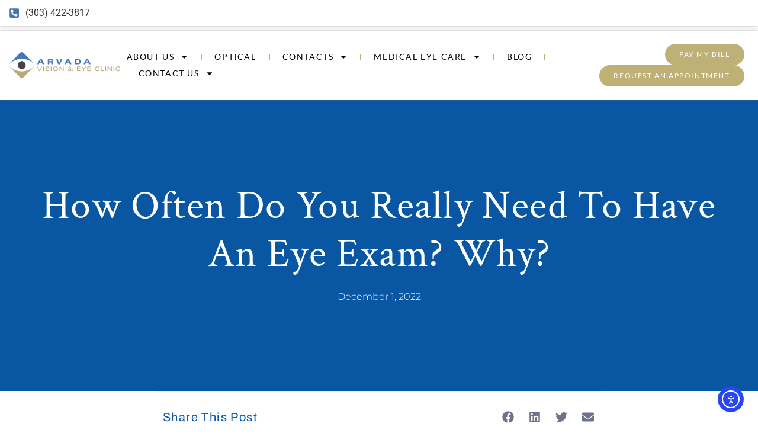

--- FILE ---
content_type: text/html; charset=UTF-8
request_url: https://arvadavision.com/blog/how-often-do-you-really-need-to-have-an-eye-exam-why/
body_size: 21206
content:
<!doctype html><html lang=en-US prefix="og: https://ogp.me/ns#"><head><meta charset="UTF-8"><meta name="viewport" content="width=device-width, initial-scale=1"><link rel=profile href=https://gmpg.org/xfn/11><style>img:is([sizes="auto" i], [sizes^="auto," i]){contain-intrinsic-size:3000px 1500px}</style><meta name="robots" content="max-snippet:-1,max-image-preview:standard,max-video-preview:-1"><link rel=canonical href=https://arvadavision.com/blog/how-often-do-you-really-need-to-have-an-eye-exam-why/ ><meta name="description" content="Read on to learn more about why &#038; how often you should get an eye exam. Contact Arvada Vision &#038; Eye Clinic to book an appointment for all your eye care needs."><meta name="theme-color" content="#bfb076"><meta property="og:type" content="article"><meta property="og:locale" content="en_US"><meta property="og:site_name" content="Arvada Vision &amp; Eye Clinic"><meta property="og:title" content="How Often Do You Really Need To Have An Eye Exam &#038; Why?"><meta property="og:description" content="Read on to learn more about why &#038; how often you should get an eye exam. Contact Arvada Vision &#038; Eye Clinic to book an appointment for all your eye care needs."><meta property="og:url" content="https://arvadavision.com/blog/how-often-do-you-really-need-to-have-an-eye-exam-why/"><meta property="og:image" content="https://arvadavision.com/wp-content/uploads/2022/12/How-Often-Do-You-Really-Need-to-Have-an-Eye-Exam_-1024x683.jpg"><meta property="article:published_time" content="2022-12-01T19:11:46+00:00"><meta property="article:modified_time" content="2023-06-28T08:44:09+00:00"><meta name="twitter:card" content="summary_large_image"><meta name="twitter:title" content="How Often Do You Really Need To Have An Eye Exam &#038; Why?"><meta name="twitter:description" content="Read on to learn more about why &#038; how often you should get an eye exam. Contact Arvada Vision &#038; Eye Clinic to book an appointment for all your eye care needs."><meta name="twitter:image" content="https://arvadavision.com/wp-content/uploads/2022/12/How-Often-Do-You-Really-Need-to-Have-an-Eye-Exam_-1024x683.jpg"><meta name="google-site-verification" content="IHcPR49gXNLD-0jI0e20oYGAWbrQq8ORnMPtw9BeKc4"> <script type=application/ld+json>{"@context":"https://schema.org","@graph":[{"@type":"WebSite","@id":"https://arvadavision.com/#/schema/WebSite","url":"https://arvadavision.com/","name":"Arvada Vision &amp; Eye Clinic","description":"Arvada Vision &amp; Eye Clinic","inLanguage":"en-US","potentialAction":{"@type":"SearchAction","target":{"@type":"EntryPoint","urlTemplate":"https://arvadavision.com/search/{search_term_string}/"},"query-input":"required name=search_term_string"},"publisher":{"@type":"Organization","@id":"https://arvadavision.com/#/schema/Organization","name":"Arvada Vision &amp; Eye Clinic","url":"https://arvadavision.com/","logo":{"@type":"ImageObject","url":"https://arvadavision.com/wp-content/uploads/2021/12/cropped-ArvadaVision_Logo.png","contentUrl":"https://arvadavision.com/wp-content/uploads/2021/12/cropped-ArvadaVision_Logo.png","width":512,"height":512}}},{"@type":"WebPage","@id":"https://arvadavision.com/blog/how-often-do-you-really-need-to-have-an-eye-exam-why/","url":"https://arvadavision.com/blog/how-often-do-you-really-need-to-have-an-eye-exam-why/","name":"How Often Do You Really Need To Have An Eye Exam &#038; Why?","description":"Read on to learn more about why &#038; how often you should get an eye exam. Contact Arvada Vision &#038; Eye Clinic to book an appointment for all your eye care needs.","inLanguage":"en-US","isPartOf":{"@id":"https://arvadavision.com/#/schema/WebSite"},"breadcrumb":{"@type":"BreadcrumbList","@id":"https://arvadavision.com/#/schema/BreadcrumbList","itemListElement":[{"@type":"ListItem","position":1,"item":"https://arvadavision.com/","name":"Arvada Vision &amp; Eye Clinic"},{"@type":"ListItem","position":2,"item":"https://arvadavision.com/blog/category/uncategorized/","name":"Uncategorized"},{"@type":"ListItem","position":3,"name":"How Often Do You Really Need To Have An Eye Exam &#038; Why?"}]},"potentialAction":{"@type":"ReadAction","target":"https://arvadavision.com/blog/how-often-do-you-really-need-to-have-an-eye-exam-why/"},"datePublished":"2022-12-01T19:11:46+00:00","dateModified":"2023-06-28T08:44:09+00:00","author":{"@type":"Person","@id":"https://arvadavision.com/#/schema/Person/891955fbc72474efd91ddd4f51c5d4c9","name":"reachlocal"}}]}</script> <title>How Often Do You Really Need To Have An Eye Exam &#038; Why?</title><meta name="description" content="Most people know that they should have their eyes checked regularly, but many don&#039;t know how often they should go or what an eye exam entails. Here&#039;s a quick"><meta name="robots" content="index, follow, max-snippet:-1, max-video-preview:-1, max-image-preview:large"><link rel=canonical href=https://arvadavision.com/blog/how-often-do-you-really-need-to-have-an-eye-exam-why/ ><meta property="og:locale" content="en_US"><meta property="og:type" content="article"><meta property="og:title" content="How Often Do You Really Need to Have an Eye Exam? Why? - Arvada Vision &amp; Eye Clinic"><meta property="og:description" content="Most people know that they should have their eyes checked regularly, but many don&#039;t know how often they should go or what an eye exam entails. Here&#039;s a quick"><meta property="og:url" content="https://arvadavision.com/blog/how-often-do-you-really-need-to-have-an-eye-exam-why/"><meta property="og:site_name" content="Arvada Vision &amp; Eye Clinic"><meta property="article:section" content="Uncategorized"><meta property="og:updated_time" content="2023-06-28T02:44:09-06:00"><meta property="og:image" content="https://arvadavision.com/wp-content/uploads/2022/12/How-Often-Do-You-Really-Need-to-Have-an-Eye-Exam_.jpg"><meta property="og:image:secure_url" content="https://arvadavision.com/wp-content/uploads/2022/12/How-Often-Do-You-Really-Need-to-Have-an-Eye-Exam_.jpg"><meta property="og:image:width" content="1080"><meta property="og:image:height" content="720"><meta property="og:image:alt" content="How Often Do You Really Need to Have an Eye Exam"><meta property="og:image:type" content="image/jpeg"><meta property="article:published_time" content="2022-12-01T12:11:46-07:00"><meta property="article:modified_time" content="2023-06-28T02:44:09-06:00"><meta name="twitter:card" content="summary_large_image"><meta name="twitter:title" content="How Often Do You Really Need to Have an Eye Exam? Why? - Arvada Vision &amp; Eye Clinic"><meta name="twitter:description" content="Most people know that they should have their eyes checked regularly, but many don&#039;t know how often they should go or what an eye exam entails. Here&#039;s a quick"><meta name="twitter:image" content="https://arvadavision.com/wp-content/uploads/2022/12/How-Often-Do-You-Really-Need-to-Have-an-Eye-Exam_.jpg"><meta name="twitter:label1" content="Written by"><meta name="twitter:data1" content="reachlocal"><meta name="twitter:label2" content="Time to read"><meta name="twitter:data2" content="2 minutes"> <script type=application/ld+json class=rank-math-schema-pro>{"@context":"https://schema.org","@graph":[{"@type":["Organization","Person"],"@id":"https://arvadavision.com/#person","name":"Arvada Vision &amp; Eye Clinic","url":"https://arvadavision.com"},{"@type":"WebSite","@id":"https://arvadavision.com/#website","url":"https://arvadavision.com","name":"Arvada Vision &amp; Eye Clinic","publisher":{"@id":"https://arvadavision.com/#person"},"inLanguage":"en-US"},{"@type":"ImageObject","@id":"https://arvadavision.com/wp-content/uploads/2022/12/How-Often-Do-You-Really-Need-to-Have-an-Eye-Exam_-1024x683.jpg","url":"https://arvadavision.com/wp-content/uploads/2022/12/How-Often-Do-You-Really-Need-to-Have-an-Eye-Exam_-1024x683.jpg","width":"200","height":"200","inLanguage":"en-US"},{"@type":"WebPage","@id":"https://arvadavision.com/blog/how-often-do-you-really-need-to-have-an-eye-exam-why/#webpage","url":"https://arvadavision.com/blog/how-often-do-you-really-need-to-have-an-eye-exam-why/","name":"How Often Do You Really Need to Have an Eye Exam? Why? - Arvada Vision &amp; Eye Clinic","datePublished":"2022-12-01T12:11:46-07:00","dateModified":"2023-06-28T02:44:09-06:00","isPartOf":{"@id":"https://arvadavision.com/#website"},"primaryImageOfPage":{"@id":"https://arvadavision.com/wp-content/uploads/2022/12/How-Often-Do-You-Really-Need-to-Have-an-Eye-Exam_-1024x683.jpg"},"inLanguage":"en-US"},{"@type":"Person","@id":"https://arvadavision.com/author/reachlocal/","name":"reachlocal","url":"https://arvadavision.com/author/reachlocal/","image":{"@type":"ImageObject","@id":"https://secure.gravatar.com/avatar/60346ac6564b2c8f8a7888427eea3f589758d11e80c3ee0d442b6c5bd5b5d547?s=96&amp;d=mm&amp;r=g","url":"https://secure.gravatar.com/avatar/60346ac6564b2c8f8a7888427eea3f589758d11e80c3ee0d442b6c5bd5b5d547?s=96&amp;d=mm&amp;r=g","caption":"reachlocal","inLanguage":"en-US"}},{"@type":"BlogPosting","headline":"How Often Do You Really Need to Have an Eye Exam? Why? - Arvada Vision &amp; Eye Clinic","datePublished":"2022-12-01T12:11:46-07:00","dateModified":"2023-06-28T02:44:09-06:00","articleSection":"Uncategorized","author":{"@id":"https://arvadavision.com/author/reachlocal/","name":"reachlocal"},"publisher":{"@id":"https://arvadavision.com/#person"},"description":"Most people know that they should have their eyes checked regularly, but many don&#039;t know how often they should go or what an eye exam entails. Here&#039;s a quick","name":"How Often Do You Really Need to Have an Eye Exam? Why? - Arvada Vision &amp; Eye Clinic","@id":"https://arvadavision.com/blog/how-often-do-you-really-need-to-have-an-eye-exam-why/#richSnippet","isPartOf":{"@id":"https://arvadavision.com/blog/how-often-do-you-really-need-to-have-an-eye-exam-why/#webpage"},"image":{"@id":"https://arvadavision.com/wp-content/uploads/2022/12/How-Often-Do-You-Really-Need-to-Have-an-Eye-Exam_-1024x683.jpg"},"inLanguage":"en-US","mainEntityOfPage":{"@id":"https://arvadavision.com/blog/how-often-do-you-really-need-to-have-an-eye-exam-why/#webpage"}}]}</script> <link rel=dns-prefetch href=//cdn.elementor.com><link rel=stylesheet id=wp-block-library-css href='https://arvadavision.com/wp-includes/css/dist/block-library/style.min.css?ver=6.8.3' media=all><link rel=stylesheet id=ea11y-widget-fonts-css href='https://arvadavision.com/wp-content/plugins/pojo-accessibility/assets/build/fonts.css?ver=3.8.1' media=all><link rel=stylesheet id=ea11y-skip-link-css href='https://arvadavision.com/wp-content/plugins/pojo-accessibility/assets/build/skip-link.css?ver=3.8.1' media=all><link rel=stylesheet id=hello-elementor-css href='https://arvadavision.com/wp-content/themes/hello-elementor/assets/css/reset.css?ver=3.4.4' media=all><link rel=stylesheet id=hello-elementor-theme-style-css href='https://arvadavision.com/wp-content/themes/hello-elementor/assets/css/theme.css?ver=3.4.4' media=all><link rel=stylesheet id=hello-elementor-header-footer-css href='https://arvadavision.com/wp-content/themes/hello-elementor/assets/css/header-footer.css?ver=3.4.4' media=all><link rel=stylesheet id=elementor-frontend-css href='https://arvadavision.com/wp-content/plugins/elementor/assets/css/frontend.min.css?ver=3.32.5' media=all><link rel=stylesheet id=elementor-post-6-css href='https://arvadavision.com/wp-content/uploads/elementor/css/post-6.css?ver=1761113868' media=all><link rel=stylesheet id=widget-icon-list-css href='https://arvadavision.com/wp-content/plugins/elementor/assets/css/widget-icon-list.min.css?ver=3.32.5' media=all><link rel=stylesheet id=e-sticky-css href='https://arvadavision.com/wp-content/plugins/elementor-pro/assets/css/modules/sticky.min.css?ver=3.32.3' media=all><link rel=stylesheet id=e-motion-fx-css href='https://arvadavision.com/wp-content/plugins/elementor-pro/assets/css/modules/motion-fx.min.css?ver=3.32.3' media=all><link rel=stylesheet id=widget-image-css href='https://arvadavision.com/wp-content/plugins/elementor/assets/css/widget-image.min.css?ver=3.32.5' media=all><link rel=stylesheet id=widget-nav-menu-css href='https://arvadavision.com/wp-content/plugins/elementor-pro/assets/css/widget-nav-menu.min.css?ver=3.32.3' media=all><link rel=stylesheet id=widget-icon-box-css href='https://arvadavision.com/wp-content/plugins/elementor/assets/css/widget-icon-box.min.css?ver=3.32.5' media=all><link rel=stylesheet id=widget-social-icons-css href='https://arvadavision.com/wp-content/plugins/elementor/assets/css/widget-social-icons.min.css?ver=3.32.5' media=all><link rel=stylesheet id=e-apple-webkit-css href='https://arvadavision.com/wp-content/plugins/elementor/assets/css/conditionals/apple-webkit.min.css?ver=3.32.5' media=all><link rel=stylesheet id=e-animation-grow-css href='https://arvadavision.com/wp-content/plugins/elementor/assets/lib/animations/styles/e-animation-grow.min.css?ver=3.32.5' media=all><link rel=stylesheet id=widget-heading-css href='https://arvadavision.com/wp-content/plugins/elementor/assets/css/widget-heading.min.css?ver=3.32.5' media=all><link rel=stylesheet id=widget-post-info-css href='https://arvadavision.com/wp-content/plugins/elementor-pro/assets/css/widget-post-info.min.css?ver=3.32.3' media=all><link rel=stylesheet id=widget-spacer-css href='https://arvadavision.com/wp-content/plugins/elementor/assets/css/widget-spacer.min.css?ver=3.32.5' media=all><link rel=stylesheet id=widget-share-buttons-css href='https://arvadavision.com/wp-content/plugins/elementor-pro/assets/css/widget-share-buttons.min.css?ver=3.32.3' media=all><link rel=stylesheet id=widget-post-navigation-css href='https://arvadavision.com/wp-content/plugins/elementor-pro/assets/css/widget-post-navigation.min.css?ver=3.32.3' media=all><link rel=stylesheet id=widget-posts-css href='https://arvadavision.com/wp-content/plugins/elementor-pro/assets/css/widget-posts.min.css?ver=3.32.3' media=all><link rel=stylesheet id=elementor-post-102-css href='https://arvadavision.com/wp-content/uploads/elementor/css/post-102.css?ver=1761113868' media=all><link rel=stylesheet id=elementor-post-74-css href='https://arvadavision.com/wp-content/uploads/elementor/css/post-74.css?ver=1761113868' media=all><link rel=stylesheet id=elementor-post-63-css href='https://arvadavision.com/wp-content/uploads/elementor/css/post-63.css?ver=1761671543' media=all><link rel=stylesheet id=elementor-gf-local-roboto-css href='https://arvadavision.com/wp-content/uploads/elementor/google-fonts/css/roboto.css?ver=1745628894' media=all><link rel=stylesheet id=elementor-gf-local-robotoslab-css href='https://arvadavision.com/wp-content/uploads/elementor/google-fonts/css/robotoslab.css?ver=1745628896' media=all><link rel=stylesheet id=elementor-gf-local-lato-css href='https://arvadavision.com/wp-content/uploads/elementor/google-fonts/css/lato.css?ver=1745628896' media=all><link rel=stylesheet id=elementor-gf-local-archivo-css href='https://arvadavision.com/wp-content/uploads/elementor/google-fonts/css/archivo.css?ver=1745628898' media=all><link rel=stylesheet id=elementor-gf-local-crimsontext-css href='https://arvadavision.com/wp-content/uploads/elementor/google-fonts/css/crimsontext.css?ver=1747405253' media=all><link rel=stylesheet id=elementor-gf-local-montserrat-css href='https://arvadavision.com/wp-content/uploads/elementor/google-fonts/css/montserrat.css?ver=1747406698' media=all><link rel=stylesheet id=elementor-gf-local-varelaround-css href='https://arvadavision.com/wp-content/uploads/elementor/google-fonts/css/varelaround.css?ver=1747406698' media=all> <script src="https://arvadavision.com/wp-includes/js/jquery/jquery.min.js?ver=3.7.1" id=jquery-core-js defer></script> <script src="https://arvadavision.com/wp-includes/js/jquery/jquery-migrate.min.js?ver=3.4.1" id=jquery-migrate-js defer></script> <link rel=https://api.w.org/ href=https://arvadavision.com/wp-json/ ><link rel=alternate title=JSON type=application/json href=https://arvadavision.com/wp-json/wp/v2/posts/3010><link rel=alternate title="oEmbed (JSON)" type=application/json+oembed href="https://arvadavision.com/wp-json/oembed/1.0/embed?url=https%3A%2F%2Farvadavision.com%2Fblog%2Fhow-often-do-you-really-need-to-have-an-eye-exam-why%2F"><link rel=alternate title="oEmbed (XML)" type=text/xml+oembed href="https://arvadavision.com/wp-json/oembed/1.0/embed?url=https%3A%2F%2Farvadavision.com%2Fblog%2Fhow-often-do-you-really-need-to-have-an-eye-exam-why%2F&#038;format=xml"><meta name="generator" content="Elementor 3.32.5; features: e_font_icon_svg, additional_custom_breakpoints; settings: css_print_method-external, google_font-enabled, font_display-auto"> <script>(function(c,l,a,r,i,t,y){c[a]=c[a]||function(){(c[a].q=c[a].q||[]).push(arguments)};t=l.createElement(r);t.async=1;t.src="https://www.clarity.ms/tag/"+i;y=l.getElementsByTagName(r)[0];y.parentNode.insertBefore(t,y);})(window,document,"clarity","script","orybjldpz2");</script> <style>.e-con.e-parent:nth-of-type(n+4):not(.e-lazyloaded):not(.e-no-lazyload), .e-con.e-parent:nth-of-type(n+4):not(.e-lazyloaded):not(.e-no-lazyload) *{background-image:none !important}@media screen and (max-height: 1024px){.e-con.e-parent:nth-of-type(n+3):not(.e-lazyloaded):not(.e-no-lazyload), .e-con.e-parent:nth-of-type(n+3):not(.e-lazyloaded):not(.e-no-lazyload) *{background-image:none !important}}@media screen and (max-height: 640px){.e-con.e-parent:nth-of-type(n+2):not(.e-lazyloaded):not(.e-no-lazyload), .e-con.e-parent:nth-of-type(n+2):not(.e-lazyloaded):not(.e-no-lazyload) *{background-image:none !important}}</style> <script id=google_gtagjs src="https://arvadavision.com/?local_ga_js=d279b338f0c7e7cd7df53514b28bb579" async></script> <script id=google_gtagjs-inline>window.dataLayer=window.dataLayer||[];function gtag(){dataLayer.push(arguments);}gtag('js',new Date());gtag('config','G-42VRFF05NL',{});</script> <link rel=icon href=https://arvadavision.com/wp-content/uploads/2021/12/cropped-ArvadaVision_Logo-32x32.png sizes=32x32><link rel=icon href=https://arvadavision.com/wp-content/uploads/2021/12/cropped-ArvadaVision_Logo-192x192.png sizes=192x192><link rel=apple-touch-icon href=https://arvadavision.com/wp-content/uploads/2021/12/cropped-ArvadaVision_Logo-180x180.png><meta name="msapplication-TileImage" content="https://arvadavision.com/wp-content/uploads/2021/12/cropped-ArvadaVision_Logo-270x270.png"> <noscript><style>.perfmatters-lazy[data-src]{display:none !important}</style></noscript><style>.perfmatters-lazy.pmloaded,.perfmatters-lazy.pmloaded>img,.perfmatters-lazy>img.pmloaded,.perfmatters-lazy[data-ll-status=entered]{animation:500ms pmFadeIn}@keyframes pmFadeIn{0%{opacity:0}100%{opacity:1}}</style></head><body class="wp-singular post-template-default single single-post postid-3010 single-format-standard wp-embed-responsive wp-theme-hello-elementor ally-default hello-elementor-default elementor-default elementor-kit-6 elementor-page elementor-page-3010 elementor-page-63"> <script>const onSkipLinkClick=()=>{const htmlElement=document.querySelector('html');htmlElement.style['scroll-behavior']='smooth';setTimeout(()=>htmlElement.style['scroll-behavior']=null,1000);}
document.addEventListener("DOMContentLoaded",()=>{if(!document.querySelector('#content')){document.querySelector('.ea11y-skip-to-content-link').remove();}});</script> <nav aria-label="Skip to content navigation"> <a class=ea11y-skip-to-content-link href=#content tabindex=1 onclick=onSkipLinkClick() > Skip to content <svg width=24 height=24 viewBox="0 0 24 24" fill=none role=presentation> <path d="M18 6V12C18 12.7956 17.6839 13.5587 17.1213 14.1213C16.5587 14.6839 15.7956 15 15 15H5M5 15L9 11M5 15L9 19" stroke=black stroke-width=1.5 stroke-linecap=round stroke-linejoin=round /> </svg> </a><div class=ea11y-skip-to-content-backdrop></div></nav><header data-elementor-type=header data-elementor-id=102 class="elementor elementor-102 elementor-location-header" data-elementor-post-type=elementor_library><section class="elementor-section elementor-top-section elementor-element elementor-element-dc0dc35 elementor-section-boxed elementor-section-height-default elementor-section-height-default" data-id=dc0dc35 data-element_type=section data-settings={&quot;sticky&quot;:&quot;top&quot;,&quot;background_background&quot;:&quot;classic&quot;,&quot;motion_fx_motion_fx_scrolling&quot;:&quot;yes&quot;,&quot;sticky_offset_mobile&quot;:0,&quot;motion_fx_devices&quot;:[&quot;desktop&quot;,&quot;tablet&quot;,&quot;mobile&quot;],&quot;sticky_on&quot;:[&quot;desktop&quot;,&quot;tablet&quot;,&quot;mobile&quot;],&quot;sticky_offset&quot;:0,&quot;sticky_effects_offset&quot;:0,&quot;sticky_anchor_link_offset&quot;:0}><div class="elementor-container elementor-column-gap-no"><div class="elementor-column elementor-col-100 elementor-top-column elementor-element elementor-element-0ac1e51" data-id=0ac1e51 data-element_type=column><div class="elementor-widget-wrap elementor-element-populated"><div class="elementor-element elementor-element-371453b elementor-mobile-align-center elementor-widget-mobile__width-initial elementor-widget__width-auto elementor-icon-list--layout-traditional elementor-list-item-link-full_width elementor-widget elementor-widget-icon-list" data-id=371453b data-element_type=widget data-widget_type=icon-list.default><div class=elementor-widget-container><ul class=elementor-icon-list-items> <li class=elementor-icon-list-item> <span class=elementor-icon-list-icon> <svg aria-hidden=true class="e-font-icon-svg e-fas-phone-square-alt" viewBox="0 0 448 512" xmlns=http://www.w3.org/2000/svg><path d="M400 32H48A48 48 0 0 0 0 80v352a48 48 0 0 0 48 48h352a48 48 0 0 0 48-48V80a48 48 0 0 0-48-48zm-16.39 307.37l-15 65A15 15 0 0 1 354 416C194 416 64 286.29 64 126a15.7 15.7 0 0 1 11.63-14.61l65-15A18.23 18.23 0 0 1 144 96a16.27 16.27 0 0 1 13.79 9.09l30 70A17.9 17.9 0 0 1 189 181a17 17 0 0 1-5.5 11.61l-37.89 31a231.91 231.91 0 0 0 110.78 110.78l31-37.89A17 17 0 0 1 299 291a17.85 17.85 0 0 1 5.91 1.21l70 30A16.25 16.25 0 0 1 384 336a17.41 17.41 0 0 1-.39 3.37z"></path></svg>		</span> <span class=elementor-icon-list-text>(303) 422-3817</span> </li></ul></div></div><div class="elementor-element elementor-element-48c92bf elementor-widget__width-auto elementor-hidden-mobile elementor-hidden-desktop elementor-hidden-tablet elementor-widget elementor-widget-button" data-id=48c92bf data-element_type=widget data-widget_type=button.default><div class=elementor-widget-container><div class=elementor-button-wrapper> <a class="elementor-button elementor-button-link elementor-size-sm" href=https://pxpportal.nextgen.com/denvereyesurgeons-28169/portal/#/user/login> <span class=elementor-button-content-wrapper> <span class=elementor-button-icon> <svg aria-hidden=true class="e-font-icon-svg e-fas-user" viewBox="0 0 448 512" xmlns=http://www.w3.org/2000/svg><path d="M224 256c70.7 0 128-57.3 128-128S294.7 0 224 0 96 57.3 96 128s57.3 128 128 128zm89.6 32h-16.7c-22.2 10.2-46.9 16-72.9 16s-50.6-5.8-72.9-16h-16.7C60.2 288 0 348.2 0 422.4V464c0 26.5 21.5 48 48 48h352c26.5 0 48-21.5 48-48v-41.6c0-74.2-60.2-134.4-134.4-134.4z"></path></svg>		</span> <span class=elementor-button-text>Patient Portal</span> </span> </a></div></div></div></div></div></div></section><section class="elementor-section elementor-top-section elementor-element elementor-element-b937670 elementor-section-boxed elementor-section-height-default elementor-section-height-default" data-id=b937670 data-element_type=section data-settings={&quot;sticky&quot;:&quot;top&quot;,&quot;background_background&quot;:&quot;classic&quot;,&quot;motion_fx_motion_fx_scrolling&quot;:&quot;yes&quot;,&quot;sticky_offset_mobile&quot;:35,&quot;sticky_offset&quot;:52,&quot;motion_fx_devices&quot;:[&quot;desktop&quot;,&quot;tablet&quot;,&quot;mobile&quot;],&quot;sticky_on&quot;:[&quot;desktop&quot;,&quot;tablet&quot;,&quot;mobile&quot;],&quot;sticky_effects_offset&quot;:0,&quot;sticky_anchor_link_offset&quot;:0}><div class="elementor-container elementor-column-gap-default"><div class="elementor-column elementor-col-33 elementor-top-column elementor-element elementor-element-38a7291" data-id=38a7291 data-element_type=column><div class="elementor-widget-wrap elementor-element-populated"><div class="elementor-element elementor-element-acf3765 elementor-widget__width-auto elementor-widget elementor-widget-image" data-id=acf3765 data-element_type=widget data-widget_type=image.default><div class=elementor-widget-container> <a href=https://arvadavision.com> <img width=499 height=115 src="data:image/svg+xml,%3Csvg%20xmlns=&#039;http://www.w3.org/2000/svg&#039;%20width=&#039;499&#039;%20height=&#039;115&#039;%20viewBox=&#039;0%200%20499%20115&#039;%3E%3C/svg%3E" class="attachment-full size-full wp-image-3430 perfmatters-lazy" alt="Arvada Vision Eye Care Clinic in Colorado" data-src=https://arvadavision.com/wp-content/uploads/2021/12/arvada-vision-eye-care-clinic.png data-srcset="https://arvadavision.com/wp-content/uploads/2021/12/arvada-vision-eye-care-clinic.png 499w, https://arvadavision.com/wp-content/uploads/2021/12/arvada-vision-eye-care-clinic-300x69.png 300w" data-sizes="(max-width: 499px) 100vw, 499px"><noscript><img width=499 height=115 src=https://arvadavision.com/wp-content/uploads/2021/12/arvada-vision-eye-care-clinic.png class="attachment-full size-full wp-image-3430" alt="Arvada Vision Eye Care Clinic in Colorado" srcset="https://arvadavision.com/wp-content/uploads/2021/12/arvada-vision-eye-care-clinic.png 499w, https://arvadavision.com/wp-content/uploads/2021/12/arvada-vision-eye-care-clinic-300x69.png 300w" sizes="(max-width: 499px) 100vw, 499px"></noscript>		</a></div></div></div></div><div class="elementor-column elementor-col-33 elementor-top-column elementor-element elementor-element-91100e0" data-id=91100e0 data-element_type=column><div class="elementor-widget-wrap elementor-element-populated"><div class="elementor-element elementor-element-c93a65e elementor-nav-menu--stretch elementor-widget__width-auto elementor-nav-menu__text-align-center elementor-nav-menu__align-start elementor-nav-menu--dropdown-tablet elementor-nav-menu--toggle elementor-nav-menu--burger elementor-widget elementor-widget-nav-menu" data-id=c93a65e data-element_type=widget data-settings="{&quot;full_width&quot;:&quot;stretch&quot;,&quot;layout&quot;:&quot;horizontal&quot;,&quot;submenu_icon&quot;:{&quot;value&quot;:&quot;&lt;svg aria-hidden=\&quot;true\&quot; class=\&quot;e-font-icon-svg e-fas-caret-down\&quot; viewBox=\&quot;0 0 320 512\&quot; xmlns=\&quot;http:\/\/www.w3.org\/2000\/svg\&quot;&gt;&lt;path d=\&quot;M31.3 192h257.3c17.8 0 26.7 21.5 14.1 34.1L174.1 354.8c-7.8 7.8-20.5 7.8-28.3 0L17.2 226.1C4.6 213.5 13.5 192 31.3 192z\&quot;&gt;&lt;\/path&gt;&lt;\/svg&gt;&quot;,&quot;library&quot;:&quot;fa-solid&quot;},&quot;toggle&quot;:&quot;burger&quot;}" data-widget_type=nav-menu.default><div class=elementor-widget-container><nav aria-label=Menu class="elementor-nav-menu--main elementor-nav-menu__container elementor-nav-menu--layout-horizontal e--pointer-underline e--animation-fade"><ul id=menu-1-c93a65e class=elementor-nav-menu><li class="menu-item menu-item-type-post_type menu-item-object-page menu-item-has-children menu-item-989"><a href=https://arvadavision.com/about-us/ class=elementor-item>About Us</a><ul class="sub-menu elementor-nav-menu--dropdown"> <li class="menu-item menu-item-type-custom menu-item-object-custom menu-item-1445"><a href=https://arvadavision.com/about-us/#our-doctors class="elementor-sub-item elementor-item-anchor">Our Doctors</a></li> <li class="menu-item menu-item-type-post_type menu-item-object-page menu-item-1590"><a href=https://arvadavision.com/about-us/mission-vision/ class=elementor-sub-item>Mission &#038; Vision</a></li> <li class="menu-item menu-item-type-post_type menu-item-object-page menu-item-3849"><a href=https://arvadavision.com/insurance/ class=elementor-sub-item>Insurance</a></li> <li class="menu-item menu-item-type-post_type menu-item-object-page menu-item-3759"><a href=https://arvadavision.com/financing/ class=elementor-sub-item>Financing</a></li> <li class="menu-item menu-item-type-post_type menu-item-object-page menu-item-1749"><a href=https://arvadavision.com/about-us/online-forms/ class=elementor-sub-item>Online Forms</a></li> <li class="menu-item menu-item-type-post_type menu-item-object-page menu-item-2930"><a href=https://arvadavision.com/about-us/surprise-billing/ class=elementor-sub-item>Surprise Billing</a></li> <li class="menu-item menu-item-type-post_type menu-item-object-page menu-item-3697"><a href=https://arvadavision.com/reviews/ class=elementor-sub-item>Reviews</a></li></ul> </li> <li class="menu-item menu-item-type-post_type menu-item-object-page menu-item-990"><a href=https://arvadavision.com/optical/ class=elementor-item>Optical</a></li> <li class="menu-item menu-item-type-post_type menu-item-object-page menu-item-has-children menu-item-3812"><a href=https://arvadavision.com/contact-lenses/astigmatism/ class=elementor-item>Contacts</a><ul class="sub-menu elementor-nav-menu--dropdown"> <li class="menu-item menu-item-type-post_type menu-item-object-page menu-item-2600"><a href=https://arvadavision.com/contact-lenses/astigmatism/ class=elementor-sub-item>Astigmatism</a></li> <li class="menu-item menu-item-type-post_type menu-item-object-page menu-item-2601"><a href=https://arvadavision.com/contact-lenses/dry-eyes/ class=elementor-sub-item>Dry Eyes</a></li></ul> </li> <li class="menu-item menu-item-type-post_type menu-item-object-page menu-item-has-children menu-item-1385"><a href=https://arvadavision.com/medical-eye-care/ class=elementor-item>Medical Eye Care</a><ul class="sub-menu elementor-nav-menu--dropdown"> <li class="menu-item menu-item-type-post_type menu-item-object-page menu-item-2740"><a href=https://arvadavision.com/medical-eye-care/cataract-surgery-co-management/ class=elementor-sub-item>Cataract Surgery Co-Management</a></li> <li class="menu-item menu-item-type-post_type menu-item-object-page menu-item-2604"><a href=https://arvadavision.com/medical-eye-care/dry-eye-syndrome/ class=elementor-sub-item>Dry Eye Syndrome</a></li> <li class="menu-item menu-item-type-post_type menu-item-object-page menu-item-2603"><a href=https://arvadavision.com/medical-eye-care/comprehensive-eye-exams/ class=elementor-sub-item>Comprehensive Eye Exams</a></li> <li class="menu-item menu-item-type-post_type menu-item-object-page menu-item-2602"><a href=https://arvadavision.com/medical-eye-care/ocular-disease-management/ class=elementor-sub-item>Ocular Disease Management</a></li></ul> </li> <li class="menu-item menu-item-type-post_type menu-item-object-page current_page_parent menu-item-2435"><a href=https://arvadavision.com/blog/ class=elementor-item>Blog</a></li> <li class="menu-item menu-item-type-post_type menu-item-object-page menu-item-has-children menu-item-992"><a href=https://arvadavision.com/contact-us/ class=elementor-item>Contact Us</a><ul class="sub-menu elementor-nav-menu--dropdown"> <li class="menu-item menu-item-type-post_type menu-item-object-page menu-item-3629"><a href=https://arvadavision.com/billing/ class=elementor-sub-item>Contact Our Billing Team</a></li></ul> </li></ul></nav><div class=elementor-menu-toggle role=button tabindex=0 aria-label="Menu Toggle" aria-expanded=false> <svg aria-hidden=true role=presentation class="elementor-menu-toggle__icon--open e-font-icon-svg e-eicon-menu-bar" viewBox="0 0 1000 1000" xmlns=http://www.w3.org/2000/svg><path d="M104 333H896C929 333 958 304 958 271S929 208 896 208H104C71 208 42 237 42 271S71 333 104 333ZM104 583H896C929 583 958 554 958 521S929 458 896 458H104C71 458 42 487 42 521S71 583 104 583ZM104 833H896C929 833 958 804 958 771S929 708 896 708H104C71 708 42 737 42 771S71 833 104 833Z"></path></svg><svg aria-hidden=true role=presentation class="elementor-menu-toggle__icon--close e-font-icon-svg e-eicon-close" viewBox="0 0 1000 1000" xmlns=http://www.w3.org/2000/svg><path d="M742 167L500 408 258 167C246 154 233 150 217 150 196 150 179 158 167 167 154 179 150 196 150 212 150 229 154 242 171 254L408 500 167 742C138 771 138 800 167 829 196 858 225 858 254 829L496 587 738 829C750 842 767 846 783 846 800 846 817 842 829 829 842 817 846 804 846 783 846 767 842 750 829 737L588 500 833 258C863 229 863 200 833 171 804 137 775 137 742 167Z"></path></svg></div><nav class="elementor-nav-menu--dropdown elementor-nav-menu__container" aria-hidden=true><ul id=menu-2-c93a65e class=elementor-nav-menu><li class="menu-item menu-item-type-post_type menu-item-object-page menu-item-has-children menu-item-989"><a href=https://arvadavision.com/about-us/ class=elementor-item tabindex=-1>About Us</a><ul class="sub-menu elementor-nav-menu--dropdown"> <li class="menu-item menu-item-type-custom menu-item-object-custom menu-item-1445"><a href=https://arvadavision.com/about-us/#our-doctors class="elementor-sub-item elementor-item-anchor" tabindex=-1>Our Doctors</a></li> <li class="menu-item menu-item-type-post_type menu-item-object-page menu-item-1590"><a href=https://arvadavision.com/about-us/mission-vision/ class=elementor-sub-item tabindex=-1>Mission &#038; Vision</a></li> <li class="menu-item menu-item-type-post_type menu-item-object-page menu-item-3849"><a href=https://arvadavision.com/insurance/ class=elementor-sub-item tabindex=-1>Insurance</a></li> <li class="menu-item menu-item-type-post_type menu-item-object-page menu-item-3759"><a href=https://arvadavision.com/financing/ class=elementor-sub-item tabindex=-1>Financing</a></li> <li class="menu-item menu-item-type-post_type menu-item-object-page menu-item-1749"><a href=https://arvadavision.com/about-us/online-forms/ class=elementor-sub-item tabindex=-1>Online Forms</a></li> <li class="menu-item menu-item-type-post_type menu-item-object-page menu-item-2930"><a href=https://arvadavision.com/about-us/surprise-billing/ class=elementor-sub-item tabindex=-1>Surprise Billing</a></li> <li class="menu-item menu-item-type-post_type menu-item-object-page menu-item-3697"><a href=https://arvadavision.com/reviews/ class=elementor-sub-item tabindex=-1>Reviews</a></li></ul> </li> <li class="menu-item menu-item-type-post_type menu-item-object-page menu-item-990"><a href=https://arvadavision.com/optical/ class=elementor-item tabindex=-1>Optical</a></li> <li class="menu-item menu-item-type-post_type menu-item-object-page menu-item-has-children menu-item-3812"><a href=https://arvadavision.com/contact-lenses/astigmatism/ class=elementor-item tabindex=-1>Contacts</a><ul class="sub-menu elementor-nav-menu--dropdown"> <li class="menu-item menu-item-type-post_type menu-item-object-page menu-item-2600"><a href=https://arvadavision.com/contact-lenses/astigmatism/ class=elementor-sub-item tabindex=-1>Astigmatism</a></li> <li class="menu-item menu-item-type-post_type menu-item-object-page menu-item-2601"><a href=https://arvadavision.com/contact-lenses/dry-eyes/ class=elementor-sub-item tabindex=-1>Dry Eyes</a></li></ul> </li> <li class="menu-item menu-item-type-post_type menu-item-object-page menu-item-has-children menu-item-1385"><a href=https://arvadavision.com/medical-eye-care/ class=elementor-item tabindex=-1>Medical Eye Care</a><ul class="sub-menu elementor-nav-menu--dropdown"> <li class="menu-item menu-item-type-post_type menu-item-object-page menu-item-2740"><a href=https://arvadavision.com/medical-eye-care/cataract-surgery-co-management/ class=elementor-sub-item tabindex=-1>Cataract Surgery Co-Management</a></li> <li class="menu-item menu-item-type-post_type menu-item-object-page menu-item-2604"><a href=https://arvadavision.com/medical-eye-care/dry-eye-syndrome/ class=elementor-sub-item tabindex=-1>Dry Eye Syndrome</a></li> <li class="menu-item menu-item-type-post_type menu-item-object-page menu-item-2603"><a href=https://arvadavision.com/medical-eye-care/comprehensive-eye-exams/ class=elementor-sub-item tabindex=-1>Comprehensive Eye Exams</a></li> <li class="menu-item menu-item-type-post_type menu-item-object-page menu-item-2602"><a href=https://arvadavision.com/medical-eye-care/ocular-disease-management/ class=elementor-sub-item tabindex=-1>Ocular Disease Management</a></li></ul> </li> <li class="menu-item menu-item-type-post_type menu-item-object-page current_page_parent menu-item-2435"><a href=https://arvadavision.com/blog/ class=elementor-item tabindex=-1>Blog</a></li> <li class="menu-item menu-item-type-post_type menu-item-object-page menu-item-has-children menu-item-992"><a href=https://arvadavision.com/contact-us/ class=elementor-item tabindex=-1>Contact Us</a><ul class="sub-menu elementor-nav-menu--dropdown"> <li class="menu-item menu-item-type-post_type menu-item-object-page menu-item-3629"><a href=https://arvadavision.com/billing/ class=elementor-sub-item tabindex=-1>Contact Our Billing Team</a></li></ul> </li></ul></nav></div></div></div></div><div class="elementor-column elementor-col-33 elementor-top-column elementor-element elementor-element-7ee6e24" data-id=7ee6e24 data-element_type=column><div class="elementor-widget-wrap elementor-element-populated"><div class="elementor-element elementor-element-72e6efe elementor-widget__width-auto elementor-widget elementor-widget-button" data-id=72e6efe data-element_type=widget data-widget_type=button.default><div class=elementor-widget-container><div class=elementor-button-wrapper> <a class="elementor-button elementor-button-link elementor-size-sm" href="https://promptlybyfph.com/promptly/quickpay/paynow/deneye?lc=2230"> <span class=elementor-button-content-wrapper> <span class=elementor-button-text>Pay My Bill</span> </span> </a></div></div></div><div class="elementor-element elementor-element-7482338 elementor-widget__width-auto elementor-widget elementor-widget-button" data-id=7482338 data-element_type=widget data-widget_type=button.default><div class=elementor-widget-container><div class=elementor-button-wrapper> <a class="elementor-button elementor-button-link elementor-size-sm" href=https://arvadavision.com/request-appointment/ > <span class=elementor-button-content-wrapper> <span class=elementor-button-text>Request an Appointment</span> </span> </a></div></div></div></div></div></div></section></header><div data-elementor-type=single-post data-elementor-id=63 class="elementor elementor-63 elementor-location-single post-3010 post type-post status-publish format-standard hentry category-uncategorized" data-elementor-post-type=elementor_library><section class="elementor-section elementor-top-section elementor-element elementor-element-74eccb60 elementor-section-height-min-height elementor-section-full_width elementor-section-height-default elementor-section-items-middle" data-id=74eccb60 data-element_type=section data-settings={&quot;background_background&quot;:&quot;classic&quot;}><div class="elementor-container elementor-column-gap-default"><div class="elementor-column elementor-col-100 elementor-top-column elementor-element elementor-element-289d58bc" data-id=289d58bc data-element_type=column><div class="elementor-widget-wrap elementor-element-populated"><div class="elementor-element elementor-element-446ebd41 elementor-widget elementor-widget-theme-post-title elementor-page-title elementor-widget-heading" data-id=446ebd41 data-element_type=widget data-widget_type=theme-post-title.default><div class=elementor-widget-container><h1 class="elementor-heading-title elementor-size-default">How Often Do You Really Need to Have an Eye Exam? Why?</h1></div></div><div class="elementor-element elementor-element-2d895798 elementor-align-center elementor-widget elementor-widget-post-info" data-id=2d895798 data-element_type=widget data-widget_type=post-info.default><div class=elementor-widget-container><ul class="elementor-inline-items elementor-icon-list-items elementor-post-info"> <li class="elementor-icon-list-item elementor-repeater-item-ef11192 elementor-inline-item" itemprop=datePublished> <a href=https://arvadavision.com/blog/2022/12/01/ > <span class="elementor-icon-list-text elementor-post-info__item elementor-post-info__item--type-date"> <time>December 1, 2022</time>		</span> </a> </li></ul></div></div></div></div></div></section><section class="elementor-section elementor-top-section elementor-element elementor-element-15babfb6 elementor-section-boxed elementor-section-height-default elementor-section-height-default" data-id=15babfb6 data-element_type=section><div class="elementor-container elementor-column-gap-default"><div class="elementor-column elementor-col-100 elementor-top-column elementor-element elementor-element-1ed29dc6" data-id=1ed29dc6 data-element_type=column><div class="elementor-widget-wrap elementor-element-populated"><div class="elementor-element elementor-element-4329811c elementor-widget elementor-widget-spacer" data-id=4329811c data-element_type=widget data-widget_type=spacer.default><div class=elementor-widget-container><div class=elementor-spacer><div class=elementor-spacer-inner></div></div></div></div><div class="elementor-element elementor-element-5a82387f elementor-widget elementor-widget-spacer" data-id=5a82387f data-element_type=widget data-widget_type=spacer.default><div class=elementor-widget-container><div class=elementor-spacer><div class=elementor-spacer-inner></div></div></div></div><section class="elementor-section elementor-inner-section elementor-element elementor-element-26f1c006 elementor-section-boxed elementor-section-height-default elementor-section-height-default" data-id=26f1c006 data-element_type=section><div class="elementor-container elementor-column-gap-default"><div class="elementor-column elementor-col-50 elementor-inner-column elementor-element elementor-element-527c730f" data-id=527c730f data-element_type=column><div class="elementor-widget-wrap elementor-element-populated"><div class="elementor-element elementor-element-3fc50be0 elementor-widget elementor-widget-heading" data-id=3fc50be0 data-element_type=widget data-widget_type=heading.default><div class=elementor-widget-container><h2 class="elementor-heading-title elementor-size-default">Share This Post</h2></div></div></div></div><div class="elementor-column elementor-col-50 elementor-inner-column elementor-element elementor-element-32d342fa" data-id=32d342fa data-element_type=column><div class="elementor-widget-wrap elementor-element-populated"><div class="elementor-element elementor-element-18748043 elementor-share-buttons--view-icon elementor-share-buttons--skin-flat elementor-share-buttons--color-custom elementor-share-buttons--shape-square elementor-grid-0 elementor-widget elementor-widget-share-buttons" data-id=18748043 data-element_type=widget data-widget_type=share-buttons.default><div class=elementor-widget-container><div class=elementor-grid role=list><div class=elementor-grid-item role=listitem><div class="elementor-share-btn elementor-share-btn_facebook" role=button tabindex=0 aria-label="Share on facebook"> <span class=elementor-share-btn__icon> <svg aria-hidden=true class="e-font-icon-svg e-fab-facebook" viewBox="0 0 512 512" xmlns=http://www.w3.org/2000/svg><path d="M504 256C504 119 393 8 256 8S8 119 8 256c0 123.78 90.69 226.38 209.25 245V327.69h-63V256h63v-54.64c0-62.15 37-96.48 93.67-96.48 27.14 0 55.52 4.84 55.52 4.84v61h-31.28c-30.8 0-40.41 19.12-40.41 38.73V256h68.78l-11 71.69h-57.78V501C413.31 482.38 504 379.78 504 256z"></path></svg>		</span></div></div><div class=elementor-grid-item role=listitem><div class="elementor-share-btn elementor-share-btn_linkedin" role=button tabindex=0 aria-label="Share on linkedin"> <span class=elementor-share-btn__icon> <svg aria-hidden=true class="e-font-icon-svg e-fab-linkedin" viewBox="0 0 448 512" xmlns=http://www.w3.org/2000/svg><path d="M416 32H31.9C14.3 32 0 46.5 0 64.3v383.4C0 465.5 14.3 480 31.9 480H416c17.6 0 32-14.5 32-32.3V64.3c0-17.8-14.4-32.3-32-32.3zM135.4 416H69V202.2h66.5V416zm-33.2-243c-21.3 0-38.5-17.3-38.5-38.5S80.9 96 102.2 96c21.2 0 38.5 17.3 38.5 38.5 0 21.3-17.2 38.5-38.5 38.5zm282.1 243h-66.4V312c0-24.8-.5-56.7-34.5-56.7-34.6 0-39.9 27-39.9 54.9V416h-66.4V202.2h63.7v29.2h.9c8.9-16.8 30.6-34.5 62.9-34.5 67.2 0 79.7 44.3 79.7 101.9V416z"></path></svg>		</span></div></div><div class=elementor-grid-item role=listitem><div class="elementor-share-btn elementor-share-btn_twitter" role=button tabindex=0 aria-label="Share on twitter"> <span class=elementor-share-btn__icon> <svg aria-hidden=true class="e-font-icon-svg e-fab-twitter" viewBox="0 0 512 512" xmlns=http://www.w3.org/2000/svg><path d="M459.37 151.716c.325 4.548.325 9.097.325 13.645 0 138.72-105.583 298.558-298.558 298.558-59.452 0-114.68-17.219-161.137-47.106 8.447.974 16.568 1.299 25.34 1.299 49.055 0 94.213-16.568 130.274-44.832-46.132-.975-84.792-31.188-98.112-72.772 6.498.974 12.995 1.624 19.818 1.624 9.421 0 18.843-1.3 27.614-3.573-48.081-9.747-84.143-51.98-84.143-102.985v-1.299c13.969 7.797 30.214 12.67 47.431 13.319-28.264-18.843-46.781-51.005-46.781-87.391 0-19.492 5.197-37.36 14.294-52.954 51.655 63.675 129.3 105.258 216.365 109.807-1.624-7.797-2.599-15.918-2.599-24.04 0-57.828 46.782-104.934 104.934-104.934 30.213 0 57.502 12.67 76.67 33.137 23.715-4.548 46.456-13.32 66.599-25.34-7.798 24.366-24.366 44.833-46.132 57.827 21.117-2.273 41.584-8.122 60.426-16.243-14.292 20.791-32.161 39.308-52.628 54.253z"></path></svg>		</span></div></div><div class=elementor-grid-item role=listitem><div class="elementor-share-btn elementor-share-btn_email" role=button tabindex=0 aria-label="Share on email"> <span class=elementor-share-btn__icon> <svg aria-hidden=true class="e-font-icon-svg e-fas-envelope" viewBox="0 0 512 512" xmlns=http://www.w3.org/2000/svg><path d="M502.3 190.8c3.9-3.1 9.7-.2 9.7 4.7V400c0 26.5-21.5 48-48 48H48c-26.5 0-48-21.5-48-48V195.6c0-5 5.7-7.8 9.7-4.7 22.4 17.4 52.1 39.5 154.1 113.6 21.1 15.4 56.7 47.8 92.2 47.6 35.7.3 72-32.8 92.3-47.6 102-74.1 131.6-96.3 154-113.7zM256 320c23.2.4 56.6-29.2 73.4-41.4 132.7-96.3 142.8-104.7 173.4-128.7 5.8-4.5 9.2-11.5 9.2-18.9v-19c0-26.5-21.5-48-48-48H48C21.5 64 0 85.5 0 112v19c0 7.4 3.4 14.3 9.2 18.9 30.6 23.9 40.7 32.4 173.4 128.7 16.8 12.2 50.2 41.8 73.4 41.4z"></path></svg>		</span></div></div></div></div></div></div></div></div></section><div class="elementor-element elementor-element-53809087 elementor-widget elementor-widget-spacer" data-id=53809087 data-element_type=widget data-widget_type=spacer.default><div class=elementor-widget-container><div class=elementor-spacer><div class=elementor-spacer-inner></div></div></div></div><div class="elementor-element elementor-element-2d2bdce6 elementor-widget elementor-widget-theme-post-content" data-id=2d2bdce6 data-element_type=widget data-widget_type=theme-post-content.default><div class=elementor-widget-container><div data-elementor-type=wp-post data-elementor-id=3010 class="elementor elementor-3010" data-elementor-post-type=post><section class="elementor-section elementor-top-section elementor-element elementor-element-2cfee9ad elementor-section-boxed elementor-section-height-default elementor-section-height-default" data-id=2cfee9ad data-element_type=section><div class="elementor-container elementor-column-gap-default"><div class="elementor-column elementor-col-100 elementor-top-column elementor-element elementor-element-23e854e8" data-id=23e854e8 data-element_type=column><div class="elementor-widget-wrap elementor-element-populated"><div class="elementor-element elementor-element-2184749d elementor-widget elementor-widget-text-editor" data-id=2184749d data-element_type=widget data-widget_type=text-editor.default><div class=elementor-widget-container><figure class="wp-block-image size-large"><img fetchpriority=high fetchpriority=high decoding=async width=1024 height=683 class=wp-image-3011 src=https://arvadavision.com/wp-content/uploads/2022/12/How-Often-Do-You-Really-Need-to-Have-an-Eye-Exam_-1024x683.jpg alt="How Often Do You Really Need to Have an Eye Exam" title="How Often Do You Really Need to Have an Eye Exam? Why? 1" srcset="https://arvadavision.com/wp-content/uploads/2022/12/How-Often-Do-You-Really-Need-to-Have-an-Eye-Exam_-1024x683.jpg 1024w, https://arvadavision.com/wp-content/uploads/2022/12/How-Often-Do-You-Really-Need-to-Have-an-Eye-Exam_-300x200.jpg 300w, https://arvadavision.com/wp-content/uploads/2022/12/How-Often-Do-You-Really-Need-to-Have-an-Eye-Exam_-768x512.jpg 768w, https://arvadavision.com/wp-content/uploads/2022/12/How-Often-Do-You-Really-Need-to-Have-an-Eye-Exam_.jpg 1080w" sizes="(max-width: 1024px) 100vw, 1024px"><figcaption>How Often Do You Really Need to Have an Eye Exam? Why? 2</figcaption></figure><p>Most people know that they should have their eyes checked regularly, but many don&#8217;t know how often they should go or what an eye exam entails. Here&#8217;s a quick rundown of everything you need to know about <a href=https://arvadavision.com/optical/ >eye exams</a>.</p><h2 class="wp-block-heading">How Often Should I Get an Eye Exam?</h2><p>If you&#8217;re under the age of 40 and have no vision problems, you should get an <a href=https://arvadavision.com/optical/ >eye exam</a> every two years. If you&#8217;re over the age of 40, have a family history of eye disease, or suffer from diabetes or hypertension, you should get an eye exam every year.</p><h2 class="wp-block-heading">What is the Purpose of an Eye Exam?</h2><p>An eye exam can help detect vision problems, assess your risk for developing certain eye diseases, and check for changes in your eyesight. During an eye exam, your doctor will check your vision and evaluate your eyes for signs of disease or other problems.</p><h2 class="wp-block-heading">What Happens During an Eye Exam?</h2><p>During an <a href=https://arvadavision.com/optical/ >eye exam</a>, your doctor will first check your vision using a Snellen chart. This is the chart with the big E at the top. Next, your doctor will check your pupils for signs of disease or injury. He or she will also check your eye muscles for weakness or paralysis.</p><p>After that, your doctor will use a special instrument called an ophthalmoscope to look at the back of your eyes. This allows him or her to check for signs of retina damage, cataracts, glaucoma, and other problems.</p><p>Finally, your doctor may use a slit lamp to get a closer look at the front of your eyes. This can help detect corneal abrasions, foreign bodies, and other problems.</p><h2 class="wp-block-heading">What Should I Expect After an Eye Exam?</h2><p>If you have no vision problems, your doctor will likely just tell you to keep up with your regular eye exams. If you do have vision problems, your doctor may prescribe glasses or <a href=https://arvadavision.com/contact-lenses/ >contact lenses</a>. In some cases, surgery may be necessary.</p><p>No matter what, it&#8217;s important to follow your doctor&#8217;s instructions and get regular eye exams. Doing so can help you avoid serious vision problems down the road.</p><h2 class="wp-block-heading">Who Needs More Frequent Eye Exams?</h2><p>People at increased risk for vision problems or certain eye diseases may need to be seen more frequently. This includes people with diabetes, high blood pressure, a family history of eye disease, or other health conditions.</p><p>Children should have more frequent exams, as their vision can change rapidly. They generally need an exam every two years until they’re 18.</p><h2 class="wp-block-heading">The Benefits of Regular Eye Exams</h2><p>Regular eye exams are important for maintaining good vision and detecting problems early. Early detection and treatment of vision problems can help prevent them from getting worse. Regular eye exams can also help detect other health problems, such as diabetes and high blood pressure.</p><h2 class="wp-block-heading">Why Choose Arvada Vision &amp; Eye Clinic in Colorado for an Eye Exam?</h2><p>Arvada Vision &amp; Eye Clinic offers comprehensive eye exams, <a href=https://arvadavision.com/contact-lenses/ >contact lens</a> fittings, and the latest in vision correction surgery. We provide the highest quality of care to our patients. We offer a wide range of services, including:</p><ul class=wp-block-list> <li><a href=https://arvadavision.com/optical/ >Comprehensive eye exams</a></li><li><a href=https://arvadavision.com/contact-lenses/ >Contact lens fittings</a></li><li><a href=https://arvadavision.com/medical-eye-care/ >LASIK surgery</a></li><li>Cataract surgery</li><li>Glaucoma treatment</li><li>Diabetic retinopathy treatment</li><li>Macular degeneration treatment</li></ul><p>Choose <a href=https://arvadavision.com/ >Arvada Vision &amp; Eye Clinic</a> for all your eye care needs. <a href=https://arvadavision.com/request-appointment/ >Schedule an appointment today</a>!</p><p><script type=application/ld+json>{"@context":"https://schema.org","@type":"BlogPosting","mainEntityOfPage":{"@type":"WebPage","@id":"https://arvadavision.com/blog/how-often-do-you-really-need-to-have-an-eye-exam-why/"},"headline":"How Often Do You Really Need To Have An Eye Exam? Why?","description":"Read on to learn more about why & how often you should get an eye exam. Contact Arvada Vision & Eye Clinic to book an appointment for all your eye care needs.","image":"https://arvadavision.com/wp-content/uploads/2022/12/How-Often-Do-You-Really-Need-to-Have-an-Eye-Exam_.jpg","author":{"@type":"Organization","name":"Arvada Vision & Eye Clinic"},"publisher":{"@type":"Organization","name":"Arvada Vision & Eye Clinic","logo":{"@type":"ImageObject","url":"https://arvadavision.com/wp-content/uploads/2021/12/Arvada-Logo-Update@2x.png"}},"datePublished":"2022-12-01","dateModified":"2022-12-01"}</script></p></div></div></div></div></div></section></div></div></div><div class="elementor-element elementor-element-501e9c84 elementor-post-navigation-borders-yes elementor-widget elementor-widget-post-navigation" data-id=501e9c84 data-element_type=widget data-widget_type=post-navigation.default><div class=elementor-widget-container><div class=elementor-post-navigation role=navigation aria-label="Post Navigation"><div class="elementor-post-navigation__prev elementor-post-navigation__link"> <a href=https://arvadavision.com/blog/can-vision-problems-be-misdiagnosed/ rel=prev><span class="post-navigation__arrow-wrapper post-navigation__arrow-prev"><svg aria-hidden=true class="e-font-icon-svg e-fas-arrow-left" viewBox="0 0 448 512" xmlns=http://www.w3.org/2000/svg><path d="M257.5 445.1l-22.2 22.2c-9.4 9.4-24.6 9.4-33.9 0L7 273c-9.4-9.4-9.4-24.6 0-33.9L201.4 44.7c9.4-9.4 24.6-9.4 33.9 0l22.2 22.2c9.5 9.5 9.3 25-.4 34.3L136.6 216H424c13.3 0 24 10.7 24 24v32c0 13.3-10.7 24-24 24H136.6l120.5 114.8c9.8 9.3 10 24.8.4 34.3z"></path></svg><span class=elementor-screen-only>Prev</span></span><span class=elementor-post-navigation__link__prev><span class=post-navigation__prev--label>Previous</span><span class=post-navigation__prev--title>Can Vision Problems Be &#8216;Misdiagnosed&#8217;?</span></span></a></div><div class=elementor-post-navigation__separator-wrapper><div class=elementor-post-navigation__separator></div></div><div class="elementor-post-navigation__next elementor-post-navigation__link"> <a href=https://arvadavision.com/blog/discover-precision-7-your-solution-for-weekly-contact-lens-comfort/ rel=next><span class=elementor-post-navigation__link__next><span class=post-navigation__next--label>Next</span><span class=post-navigation__next--title>Discover Precision 7: Your Solution for Weekly Contact Lens Comfort</span></span><span class="post-navigation__arrow-wrapper post-navigation__arrow-next"><svg aria-hidden=true class="e-font-icon-svg e-fas-arrow-right" viewBox="0 0 448 512" xmlns=http://www.w3.org/2000/svg><path d="M190.5 66.9l22.2-22.2c9.4-9.4 24.6-9.4 33.9 0L441 239c9.4 9.4 9.4 24.6 0 33.9L246.6 467.3c-9.4 9.4-24.6 9.4-33.9 0l-22.2-22.2c-9.5-9.5-9.3-25 .4-34.3L311.4 296H24c-13.3 0-24-10.7-24-24v-32c0-13.3 10.7-24 24-24h287.4L190.9 101.2c-9.8-9.3-10-24.8-.4-34.3z"></path></svg><span class=elementor-screen-only>Next</span></span></a></div></div></div></div><div class="elementor-element elementor-element-707ff0cd elementor-widget elementor-widget-heading" data-id=707ff0cd data-element_type=widget data-widget_type=heading.default><div class=elementor-widget-container><h2 class="elementor-heading-title elementor-size-default">More To Explore</h2></div></div><div class="elementor-element elementor-element-4950ad80 elementor-grid-2 elementor-posts--align-center elementor-grid-tablet-2 elementor-grid-mobile-1 elementor-posts--thumbnail-top elementor-card-shadow-yes elementor-posts__hover-gradient elementor-widget elementor-widget-posts" data-id=4950ad80 data-element_type=widget data-settings={&quot;cards_columns&quot;:&quot;2&quot;,&quot;cards_row_gap&quot;:{&quot;unit&quot;:&quot;px&quot;,&quot;size&quot;:&quot;30&quot;,&quot;sizes&quot;:[]},&quot;cards_columns_tablet&quot;:&quot;2&quot;,&quot;cards_columns_mobile&quot;:&quot;1&quot;,&quot;cards_row_gap_tablet&quot;:{&quot;unit&quot;:&quot;px&quot;,&quot;size&quot;:&quot;&quot;,&quot;sizes&quot;:[]},&quot;cards_row_gap_mobile&quot;:{&quot;unit&quot;:&quot;px&quot;,&quot;size&quot;:&quot;&quot;,&quot;sizes&quot;:[]}} data-widget_type=posts.cards><div class=elementor-widget-container><div class="elementor-posts-container elementor-posts elementor-posts--skin-cards elementor-grid" role=list><article class="elementor-post elementor-grid-item post-3699 post type-post status-publish format-standard hentry category-uncategorized" role=listitem><div class=elementor-post__card><div class=elementor-post__text><h3 class="elementor-post__title"> <a href=https://arvadavision.com/blog/discover-precision-7-your-solution-for-weekly-contact-lens-comfort/ > Discover Precision 7: Your Solution for Weekly Contact Lens Comfort	</a></h3><div class=elementor-post__excerpt><p>For contact lens wearers seeking comfort, affordability, and convenience, Precision 7 lenses are here to revolutionize your vision care routine. Designed with innovative technology, these</p></div></div><div class=elementor-post__meta-data> <span class=elementor-post-author> Baileigh Thaden	</span> <span class=elementor-post-date> January 9, 2025	</span></div></div></article><article class="elementor-post elementor-grid-item post-3010 post type-post status-publish format-standard hentry category-uncategorized" role=listitem><div class=elementor-post__card><div class=elementor-post__text><h3 class="elementor-post__title"> <a href=https://arvadavision.com/blog/how-often-do-you-really-need-to-have-an-eye-exam-why/ > How Often Do You Really Need to Have an Eye Exam? Why?	</a></h3><div class=elementor-post__excerpt><p>Most people know that they should have their eyes checked regularly, but many don&#8217;t know how often they should go or what an eye exam</p></div></div><div class=elementor-post__meta-data> <span class=elementor-post-author> reachlocal	</span> <span class=elementor-post-date> December 1, 2022	</span></div></div></article></div></div></div></div></div></div></section><section class="elementor-section elementor-top-section elementor-element elementor-element-5142441 elementor-section-full_width elementor-section-height-min-height elementor-section-items-stretch elementor-section-height-default" data-id=5142441 data-element_type=section><div class="elementor-container elementor-column-gap-no"><div class="elementor-column elementor-col-100 elementor-top-column elementor-element elementor-element-643a908a" data-id=643a908a data-element_type=column data-settings={&quot;background_background&quot;:&quot;classic&quot;}><div class="elementor-widget-wrap elementor-element-populated"><div class="elementor-element elementor-element-3122975b elementor-widget elementor-widget-heading" data-id=3122975b data-element_type=widget data-widget_type=heading.default><div class=elementor-widget-container><h2 class="elementor-heading-title elementor-size-default">Our Mission</h2></div></div><div class="elementor-element elementor-element-570040ae elementor-widget elementor-widget-text-editor" data-id=570040ae data-element_type=widget data-widget_type=text-editor.default><div class=elementor-widget-container><p>Our mission is to enhance quality of life by improving eye health and vision through compassionate care, using state-of-the-art technology, and with exceptional patient service.</p></div></div><div class="elementor-element elementor-element-5e4e2e8f elementor-align-center elementor-widget elementor-widget-button" data-id=5e4e2e8f data-element_type=widget data-widget_type=button.default><div class=elementor-widget-container><div class=elementor-button-wrapper> <a class="elementor-button elementor-size-xs elementor-animation-grow" role=button> <span class=elementor-button-content-wrapper> <span class=elementor-button-icon> <svg aria-hidden=true class="e-font-icon-svg e-fas-long-arrow-alt-right" viewBox="0 0 448 512" xmlns=http://www.w3.org/2000/svg><path d="M313.941 216H12c-6.627 0-12 5.373-12 12v56c0 6.627 5.373 12 12 12h301.941v46.059c0 21.382 25.851 32.09 40.971 16.971l86.059-86.059c9.373-9.373 9.373-24.569 0-33.941l-86.059-86.059c-15.119-15.119-40.971-4.411-40.971 16.971V216z"></path></svg>		</span> <span class=elementor-button-text>VIEW OUR VISION</span> </span> </a></div></div></div></div></div></div></section></div><footer data-elementor-type=footer data-elementor-id=74 class="elementor elementor-74 elementor-location-footer" data-elementor-post-type=elementor_library><section class="elementor-section elementor-top-section elementor-element elementor-element-7217f38c elementor-section-full_width elementor-hidden-desktop elementor-section-height-default elementor-section-height-default" data-id=7217f38c data-element_type=section data-settings={&quot;background_background&quot;:&quot;classic&quot;,&quot;sticky&quot;:&quot;bottom&quot;,&quot;sticky_on&quot;:[&quot;mobile&quot;],&quot;sticky_offset&quot;:0,&quot;sticky_effects_offset&quot;:0,&quot;sticky_anchor_link_offset&quot;:0}><div class="elementor-container elementor-column-gap-no"><div class="elementor-column elementor-col-100 elementor-top-column elementor-element elementor-element-504efe4b" data-id=504efe4b data-element_type=column><div class="elementor-widget-wrap elementor-element-populated"><section class="elementor-section elementor-inner-section elementor-element elementor-element-75f90469 elementor-section-full_width elementor-section-height-default elementor-section-height-default" data-id=75f90469 data-element_type=section><div class="elementor-container elementor-column-gap-no"><div class="elementor-column elementor-col-33 elementor-inner-column elementor-element elementor-element-525e57e" data-id=525e57e data-element_type=column><div class="elementor-widget-wrap elementor-element-populated"><div class="elementor-element elementor-element-6751c848 elementor-view-default elementor-position-top elementor-mobile-position-top elementor-widget elementor-widget-icon-box" data-id=6751c848 data-element_type=widget data-widget_type=icon-box.default><div class=elementor-widget-container><div class=elementor-icon-box-wrapper><div class=elementor-icon-box-icon> <a href=https://goo.gl/maps/sQcQLy59FCghBypLA class=elementor-icon tabindex=-1 aria-label=Directions> <svg aria-hidden=true class="e-font-icon-svg e-fas-map-marker-alt" viewBox="0 0 384 512" xmlns=http://www.w3.org/2000/svg><path d="M172.268 501.67C26.97 291.031 0 269.413 0 192 0 85.961 85.961 0 192 0s192 85.961 192 192c0 77.413-26.97 99.031-172.268 309.67-9.535 13.774-29.93 13.773-39.464 0zM192 272c44.183 0 80-35.817 80-80s-35.817-80-80-80-80 35.817-80 80 35.817 80 80 80z"></path></svg>		</a></div><div class=elementor-icon-box-content><h3 class="elementor-icon-box-title"> <a href=https://goo.gl/maps/sQcQLy59FCghBypLA > Directions	</a></h3></div></div></div></div></div></div><div class="elementor-column elementor-col-33 elementor-inner-column elementor-element elementor-element-55947e2d" data-id=55947e2d data-element_type=column><div class="elementor-widget-wrap elementor-element-populated"><div class="elementor-element elementor-element-130f0bfb elementor-view-default elementor-position-top elementor-mobile-position-top elementor-widget elementor-widget-icon-box" data-id=130f0bfb data-element_type=widget data-widget_type=icon-box.default><div class=elementor-widget-container><div class=elementor-icon-box-wrapper><div class=elementor-icon-box-icon> <a href=https://arvadavision.com/contact-us/ class=elementor-icon tabindex=-1 aria-label="Contact Us"> <svg aria-hidden=true class="e-font-icon-svg e-fas-phone-alt" viewBox="0 0 512 512" xmlns=http://www.w3.org/2000/svg><path d="M497.39 361.8l-112-48a24 24 0 0 0-28 6.9l-49.6 60.6A370.66 370.66 0 0 1 130.6 204.11l60.6-49.6a23.94 23.94 0 0 0 6.9-28l-48-112A24.16 24.16 0 0 0 122.6.61l-104 24A24 24 0 0 0 0 48c0 256.5 207.9 464 464 464a24 24 0 0 0 23.4-18.6l24-104a24.29 24.29 0 0 0-14.01-27.6z"></path></svg>		</a></div><div class=elementor-icon-box-content><h3 class="elementor-icon-box-title"> <a href=https://arvadavision.com/contact-us/ > Contact Us	</a></h3></div></div></div></div></div></div><div class="elementor-column elementor-col-33 elementor-inner-column elementor-element elementor-element-25e14dbe" data-id=25e14dbe data-element_type=column><div class="elementor-widget-wrap elementor-element-populated"><div class="elementor-element elementor-element-16480c6c elementor-view-default elementor-position-top elementor-mobile-position-top elementor-widget elementor-widget-icon-box" data-id=16480c6c data-element_type=widget data-widget_type=icon-box.default><div class=elementor-widget-container><div class=elementor-icon-box-wrapper><div class=elementor-icon-box-icon> <a href=https://arvadavision.com/request-appointment/ class=elementor-icon tabindex=-1 aria-label=Appointment> <svg aria-hidden=true class="e-font-icon-svg e-fas-user-check" viewBox="0 0 640 512" xmlns=http://www.w3.org/2000/svg><path d="M224 256c70.7 0 128-57.3 128-128S294.7 0 224 0 96 57.3 96 128s57.3 128 128 128zm89.6 32h-16.7c-22.2 10.2-46.9 16-72.9 16s-50.6-5.8-72.9-16h-16.7C60.2 288 0 348.2 0 422.4V464c0 26.5 21.5 48 48 48h352c26.5 0 48-21.5 48-48v-41.6c0-74.2-60.2-134.4-134.4-134.4zm323-128.4l-27.8-28.1c-4.6-4.7-12.1-4.7-16.8-.1l-104.8 104-45.5-45.8c-4.6-4.7-12.1-4.7-16.8-.1l-28.1 27.9c-4.7 4.6-4.7 12.1-.1 16.8l81.7 82.3c4.6 4.7 12.1 4.7 16.8.1l141.3-140.2c4.6-4.7 4.7-12.2.1-16.8z"></path></svg>		</a></div><div class=elementor-icon-box-content><h3 class="elementor-icon-box-title"> <a href=https://arvadavision.com/request-appointment/ > Appointment	</a></h3></div></div></div></div></div></div></div></section></div></div></div></section><section class="elementor-section elementor-top-section elementor-element elementor-element-310749af elementor-reverse-mobile elementor-reverse-tablet elementor-section-boxed elementor-section-height-default elementor-section-height-default" data-id=310749af data-element_type=section data-settings={&quot;background_background&quot;:&quot;classic&quot;}><div class="elementor-container elementor-column-gap-no"><div class="elementor-column elementor-col-25 elementor-top-column elementor-element elementor-element-2015bd91" data-id=2015bd91 data-element_type=column><div class="elementor-widget-wrap elementor-element-populated"><div class="elementor-element elementor-element-2a1d12fd elementor-widget elementor-widget-image" data-id=2a1d12fd data-element_type=widget data-widget_type=image.default><div class=elementor-widget-container> <a href=https://arvadavision.com/ > <img width=499 height=115 src="data:image/svg+xml,%3Csvg%20xmlns=&#039;http://www.w3.org/2000/svg&#039;%20width=&#039;499&#039;%20height=&#039;115&#039;%20viewBox=&#039;0%200%20499%20115&#039;%3E%3C/svg%3E" class="attachment-full size-full wp-image-3430 perfmatters-lazy" alt="Arvada Vision Eye Care Clinic in Colorado" data-src=https://arvadavision.com/wp-content/uploads/2021/12/arvada-vision-eye-care-clinic.png data-srcset="https://arvadavision.com/wp-content/uploads/2021/12/arvada-vision-eye-care-clinic.png 499w, https://arvadavision.com/wp-content/uploads/2021/12/arvada-vision-eye-care-clinic-300x69.png 300w" data-sizes="(max-width: 499px) 100vw, 499px"><noscript><img width=499 height=115 src=https://arvadavision.com/wp-content/uploads/2021/12/arvada-vision-eye-care-clinic.png class="attachment-full size-full wp-image-3430" alt="Arvada Vision Eye Care Clinic in Colorado" srcset="https://arvadavision.com/wp-content/uploads/2021/12/arvada-vision-eye-care-clinic.png 499w, https://arvadavision.com/wp-content/uploads/2021/12/arvada-vision-eye-care-clinic-300x69.png 300w" sizes="(max-width: 499px) 100vw, 499px"></noscript>		</a></div></div><div class="elementor-element elementor-element-d20db09 elementor-widget elementor-widget-text-editor" data-id=d20db09 data-element_type=widget data-widget_type=text-editor.default><div class=elementor-widget-container><p><span style="color: #000000; font-family: -apple-system, BlinkMacSystemFont, 'Segoe UI', Helvetica, Arial, sans-serif; font-size: 14px; white-space: pre-wrap;">Arvada Vision &amp; Eye Clinic is a full-service eye care provider with optometrists, ophthalmologists, and opticians on staff. Contact us today for Medical and optical eye care!</span></p></div></div><div class="elementor-element elementor-element-2288cd3 e-grid-align-left e-grid-align-mobile-center elementor-shape-rounded elementor-grid-0 elementor-widget elementor-widget-social-icons" data-id=2288cd3 data-element_type=widget data-widget_type=social-icons.default><div class=elementor-widget-container><div class="elementor-social-icons-wrapper elementor-grid" role=list> <span class=elementor-grid-item role=listitem> <a class="elementor-icon elementor-social-icon elementor-social-icon-facebook-f elementor-repeater-item-0267196" href=https://www.facebook.com/ArvadaVisionandEyeClinic target=_blank> <span class=elementor-screen-only>Facebook-f</span> <svg aria-hidden=true class="e-font-icon-svg e-fab-facebook-f" viewBox="0 0 320 512" xmlns=http://www.w3.org/2000/svg><path d="M279.14 288l14.22-92.66h-88.91v-60.13c0-25.35 12.42-50.06 52.24-50.06h40.42V6.26S260.43 0 225.36 0c-73.22 0-121.08 44.38-121.08 124.72v70.62H22.89V288h81.39v224h100.17V288z"></path></svg>		</a> </span> <span class=elementor-grid-item role=listitem> <a class="elementor-icon elementor-social-icon elementor-social-icon-yelp elementor-repeater-item-850ddfa" href=https://www.yelp.com/biz/arvada-vision-and-eye-clinic-arvada target=_blank> <span class=elementor-screen-only>Yelp</span> <svg aria-hidden=true class="e-font-icon-svg e-fab-yelp" viewBox="0 0 384 512" xmlns=http://www.w3.org/2000/svg><path d="M42.9 240.32l99.62 48.61c19.2 9.4 16.2 37.51-4.5 42.71L30.5 358.45a22.79 22.79 0 0 1-28.21-19.6 197.16 197.16 0 0 1 9-85.32 22.8 22.8 0 0 1 31.61-13.21zm44 239.25a199.45 199.45 0 0 0 79.42 32.11A22.78 22.78 0 0 0 192.94 490l3.9-110.82c.7-21.3-25.5-31.91-39.81-16.1l-74.21 82.4a22.82 22.82 0 0 0 4.09 34.09zm145.34-109.92l58.81 94a22.93 22.93 0 0 0 34 5.5 198.36 198.36 0 0 0 52.71-67.61A23 23 0 0 0 364.17 370l-105.42-34.26c-20.31-6.5-37.81 15.8-26.51 33.91zm148.33-132.23a197.44 197.44 0 0 0-50.41-69.31 22.85 22.85 0 0 0-34 4.4l-62 91.92c-11.9 17.7 4.7 40.61 25.2 34.71L366 268.63a23 23 0 0 0 14.61-31.21zM62.11 30.18a22.86 22.86 0 0 0-9.9 32l104.12 180.44c11.7 20.2 42.61 11.9 42.61-11.4V22.88a22.67 22.67 0 0 0-24.5-22.8 320.37 320.37 0 0 0-112.33 30.1z"></path></svg>		</a> </span></div></div></div><div class="elementor-element elementor-element-cf5cbb6 elementor-align-left elementor-mobile-align-center elementor-widget elementor-widget-button" data-id=cf5cbb6 data-element_type=widget data-widget_type=button.default><div class=elementor-widget-container><div class=elementor-button-wrapper> <a class="elementor-button elementor-button-link elementor-size-xs elementor-animation-grow" href=https://arvadavision.com/referring-provider/ > <span class=elementor-button-content-wrapper> <span class=elementor-button-icon> <svg aria-hidden=true class="e-font-icon-svg e-fas-long-arrow-alt-right" viewBox="0 0 448 512" xmlns=http://www.w3.org/2000/svg><path d="M313.941 216H12c-6.627 0-12 5.373-12 12v56c0 6.627 5.373 12 12 12h301.941v46.059c0 21.382 25.851 32.09 40.971 16.971l86.059-86.059c9.373-9.373 9.373-24.569 0-33.941l-86.059-86.059c-15.119-15.119-40.971-4.411-40.971 16.971V216z"></path></svg>		</span> <span class=elementor-button-text>Referring Providers</span> </span> </a></div></div></div><div class="elementor-element elementor-element-78ae7412 elementor-widget elementor-widget-text-editor" data-id=78ae7412 data-element_type=widget data-widget_type=text-editor.default><div class=elementor-widget-container> © 2025, Arvada Vision &amp; Eye Clinic, All Rights Reserved</div></div></div></div><div class="elementor-column elementor-col-25 elementor-top-column elementor-element elementor-element-284b34fe" data-id=284b34fe data-element_type=column><div class="elementor-widget-wrap elementor-element-populated"><div class="elementor-element elementor-element-6d6e5e3d elementor-widget elementor-widget-heading" data-id=6d6e5e3d data-element_type=widget data-widget_type=heading.default><div class=elementor-widget-container><h2 class="elementor-heading-title elementor-size-default">Site Links</h2></div></div><div class="elementor-element elementor-element-76bf6c7a elementor-icon-list--layout-traditional elementor-list-item-link-full_width elementor-widget elementor-widget-icon-list" data-id=76bf6c7a data-element_type=widget data-widget_type=icon-list.default><div class=elementor-widget-container><ul class=elementor-icon-list-items> <li class=elementor-icon-list-item> <a href=https://arvadavision.com/ ><span class=elementor-icon-list-text>Home</span> </a> </li> <li class=elementor-icon-list-item> <a href=https://arvadavision.com/about-us/ ><span class=elementor-icon-list-text>About Us</span> </a> </li> <li class=elementor-icon-list-item> <a href=https://arvadavision.com/optical/ ><span class=elementor-icon-list-text>Optical</span> </a> </li> <li class=elementor-icon-list-item> <a href=https://arvadavision.com/medical-eye-care/ ><span class=elementor-icon-list-text>Medical Eye Care</span> </a> </li> <li class=elementor-icon-list-item> <a href=https://panoramaeyecare.com/careers/ ><span class=elementor-icon-list-text>Careers</span> </a> </li> <li class=elementor-icon-list-item> <a href=https://arvadavision.com/about-us/online-forms/ ><span class=elementor-icon-list-text>New Patient Forms</span> </a> </li> <li class=elementor-icon-list-item> <a href=https://arvadavision.com/request-appointment/ ><span class=elementor-icon-list-text>Request Appointment</span> </a> </li> <li class=elementor-icon-list-item> <a href=https://arvadavision.com/contact-us/ ><span class=elementor-icon-list-text>Contact Us</span> </a> </li> <li class=elementor-icon-list-item> <a href=https://arvadavision.com/privacy-policy/ ><span class=elementor-icon-list-text>Privacy Policy</span> </a> </li> <li class=elementor-icon-list-item> <a href=https://arvadavision.com/about-us/surprise-billing/ ><span class=elementor-icon-list-text>Surprise Billing</span> </a> </li> <li class=elementor-icon-list-item> <a href=https://arvadavision.com/sitemap/ ><span class=elementor-icon-list-text>Site Map</span> </a> </li> <li class=elementor-icon-list-item> <a href=https://arvadavision.com/billing/ ><span class=elementor-icon-list-text>Contact Our Billing Team</span> </a> </li></ul></div></div></div></div><div class="elementor-column elementor-col-25 elementor-top-column elementor-element elementor-element-3b932aa3" data-id=3b932aa3 data-element_type=column><div class="elementor-widget-wrap elementor-element-populated"><div class="elementor-element elementor-element-5d17a126 elementor-widget elementor-widget-heading" data-id=5d17a126 data-element_type=widget data-widget_type=heading.default><div class=elementor-widget-container><h2 class="elementor-heading-title elementor-size-default">Contact</h2></div></div><div class="elementor-element elementor-element-5ed28803 elementor-icon-list--layout-traditional elementor-list-item-link-full_width elementor-widget elementor-widget-icon-list" data-id=5ed28803 data-element_type=widget data-widget_type=icon-list.default><div class=elementor-widget-container><ul class=elementor-icon-list-items> <li class=elementor-icon-list-item> <a href=tel:3034223817><span class=elementor-icon-list-icon> <svg aria-hidden=true class="e-font-icon-svg e-fas-phone-alt" viewBox="0 0 512 512" xmlns=http://www.w3.org/2000/svg><path d="M497.39 361.8l-112-48a24 24 0 0 0-28 6.9l-49.6 60.6A370.66 370.66 0 0 1 130.6 204.11l60.6-49.6a23.94 23.94 0 0 0 6.9-28l-48-112A24.16 24.16 0 0 0 122.6.61l-104 24A24 24 0 0 0 0 48c0 256.5 207.9 464 464 464a24 24 0 0 0 23.4-18.6l24-104a24.29 24.29 0 0 0-14.01-27.6z"></path></svg>		</span> <span class=elementor-icon-list-text>Phone: (303) 422-3817</span> </a> </li> <li class=elementor-icon-list-item> <span class=elementor-icon-list-icon> <svg aria-hidden=true class="e-font-icon-svg e-fas-fax" viewBox="0 0 512 512" xmlns=http://www.w3.org/2000/svg><path d="M480 160V77.25a32 32 0 0 0-9.38-22.63L425.37 9.37A32 32 0 0 0 402.75 0H160a32 32 0 0 0-32 32v448a32 32 0 0 0 32 32h320a32 32 0 0 0 32-32V192a32 32 0 0 0-32-32zM288 432a16 16 0 0 1-16 16h-32a16 16 0 0 1-16-16v-32a16 16 0 0 1 16-16h32a16 16 0 0 1 16 16zm0-128a16 16 0 0 1-16 16h-32a16 16 0 0 1-16-16v-32a16 16 0 0 1 16-16h32a16 16 0 0 1 16 16zm128 128a16 16 0 0 1-16 16h-32a16 16 0 0 1-16-16v-32a16 16 0 0 1 16-16h32a16 16 0 0 1 16 16zm0-128a16 16 0 0 1-16 16h-32a16 16 0 0 1-16-16v-32a16 16 0 0 1 16-16h32a16 16 0 0 1 16 16zm0-112H192V64h160v48a16 16 0 0 0 16 16h48zM64 128H32a32 32 0 0 0-32 32v320a32 32 0 0 0 32 32h32a32 32 0 0 0 32-32V160a32 32 0 0 0-32-32z"></path></svg>		</span> <span class=elementor-icon-list-text>Fax: (303) 423-6317</span> </li> <li class=elementor-icon-list-item> <a href="/cdn-cgi/l/email-protection#f1989f979eb1908387909590879882989e9fdf929e9c" target=_blank><span class=elementor-icon-list-icon> <svg aria-hidden=true class="e-font-icon-svg e-fas-envelope" viewBox="0 0 512 512" xmlns=http://www.w3.org/2000/svg><path d="M502.3 190.8c3.9-3.1 9.7-.2 9.7 4.7V400c0 26.5-21.5 48-48 48H48c-26.5 0-48-21.5-48-48V195.6c0-5 5.7-7.8 9.7-4.7 22.4 17.4 52.1 39.5 154.1 113.6 21.1 15.4 56.7 47.8 92.2 47.6 35.7.3 72-32.8 92.3-47.6 102-74.1 131.6-96.3 154-113.7zM256 320c23.2.4 56.6-29.2 73.4-41.4 132.7-96.3 142.8-104.7 173.4-128.7 5.8-4.5 9.2-11.5 9.2-18.9v-19c0-26.5-21.5-48-48-48H48C21.5 64 0 85.5 0 112v19c0 7.4 3.4 14.3 9.2 18.9 30.6 23.9 40.7 32.4 173.4 128.7 16.8 12.2 50.2 41.8 73.4 41.4z"></path></svg>		</span> <span class=elementor-icon-list-text><span class="__cf_email__" data-cfemail="aac3c4ccc5eacbd8dccbcecbdcc3d9c3c5c484c9c5c7">[email&#160;protected]</span></span> </a> </li> <li class=elementor-icon-list-item> <a href=https://goo.gl/maps/fkRGcBe4nichEEUr9 target=_blank><span class=elementor-icon-list-icon> <svg aria-hidden=true class="e-font-icon-svg e-fas-building" viewBox="0 0 448 512" xmlns=http://www.w3.org/2000/svg><path d="M436 480h-20V24c0-13.255-10.745-24-24-24H56C42.745 0 32 10.745 32 24v456H12c-6.627 0-12 5.373-12 12v20h448v-20c0-6.627-5.373-12-12-12zM128 76c0-6.627 5.373-12 12-12h40c6.627 0 12 5.373 12 12v40c0 6.627-5.373 12-12 12h-40c-6.627 0-12-5.373-12-12V76zm0 96c0-6.627 5.373-12 12-12h40c6.627 0 12 5.373 12 12v40c0 6.627-5.373 12-12 12h-40c-6.627 0-12-5.373-12-12v-40zm52 148h-40c-6.627 0-12-5.373-12-12v-40c0-6.627 5.373-12 12-12h40c6.627 0 12 5.373 12 12v40c0 6.627-5.373 12-12 12zm76 160h-64v-84c0-6.627 5.373-12 12-12h40c6.627 0 12 5.373 12 12v84zm64-172c0 6.627-5.373 12-12 12h-40c-6.627 0-12-5.373-12-12v-40c0-6.627 5.373-12 12-12h40c6.627 0 12 5.373 12 12v40zm0-96c0 6.627-5.373 12-12 12h-40c-6.627 0-12-5.373-12-12v-40c0-6.627 5.373-12 12-12h40c6.627 0 12 5.373 12 12v40zm0-96c0 6.627-5.373 12-12 12h-40c-6.627 0-12-5.373-12-12V76c0-6.627 5.373-12 12-12h40c6.627 0 12 5.373 12 12v40z"></path></svg>		</span> <span class=elementor-icon-list-text>5801 Wadsworth Blvd., Arvada, CO 80002</span> </a> </li></ul></div></div></div></div><div class="elementor-column elementor-col-25 elementor-top-column elementor-element elementor-element-5c70e725 elementor-hidden-mobile" data-id=5c70e725 data-element_type=column><div class="elementor-widget-wrap elementor-element-populated"><div class="elementor-element elementor-element-1778656 elementor-widget elementor-widget-text-editor" data-id=1778656 data-element_type=widget data-widget_type=text-editor.default><div class=elementor-widget-container> <iframe style="border: 0;" src="https://www.google.com/maps/embed?pb=!1m14!1m8!1m3!1d12260.844462279885!2d-105.081688!3d39.802256!3m2!1i1024!2i768!4f13.1!3m3!1m2!1s0x0%3A0xb8ee17dbf595074e!2sArvada%20Vision%20%26%20Eye%20Clinic!5e0!3m2!1sen!2sin!4v1661260605022!5m2!1sen!2sin" width=600 height=350 style=border:0; allowfullscreen=allowfullscreen loading=lazy referrerpolicy=no-referrer-when-downgrade></iframe></div></div></div></div></div></section><section class="elementor-section elementor-top-section elementor-element elementor-element-3d1ca4af elementor-section-boxed elementor-section-height-default elementor-section-height-default" data-id=3d1ca4af data-element_type=section><div class="elementor-container elementor-column-gap-default"><div class="elementor-column elementor-col-100 elementor-top-column elementor-element elementor-element-7ab87a2" data-id=7ab87a2 data-element_type=column><div class="elementor-widget-wrap elementor-element-populated"><div class="elementor-element elementor-element-83f57f8 elementor-widget elementor-widget-text-editor" data-id=83f57f8 data-element_type=widget data-widget_type=text-editor.default><div class=elementor-widget-container><p style="text-align: center;"><span style="color: #000000;"><a style="color: #000000;" href=https://whiteboxcreate.com/ target=_blank rel=noopener>&#8211; BUILT BY <strong><span style="color: #bfb076;">WHITE BOX CREATE</span></strong> &#8211;</a></span></p></div></div></div></div></div></section></footer> <script data-cfasync="false" src="/cdn-cgi/scripts/5c5dd728/cloudflare-static/email-decode.min.js"></script><script type=speculationrules>{"prefetch":[{"source":"document","where":{"and":[{"href_matches":"\/*"},{"not":{"href_matches":["\/wp-*.php","\/wp-admin\/*","\/wp-content\/uploads\/*","\/wp-content\/*","\/wp-content\/plugins\/*","\/wp-content\/themes\/hello-elementor\/*","\/*\\?(.+)"]}},{"not":{"selector_matches":"a[rel~=\"nofollow\"]"}},{"not":{"selector_matches":".no-prefetch, .no-prefetch a"}}]},"eagerness":"conservative"}]}</script> <script>const registerAllyAction=()=>{if(!window?.elementorAppConfig?.hasPro||!window?.elementorFrontend?.utils?.urlActions){return;}
elementorFrontend.utils.urlActions.addAction('allyWidget:open',()=>{if(window?.ea11yWidget?.widget?.open){window.ea11yWidget.widget.open();}});};const waitingLimit=30;let retryCounter=0;const waitForElementorPro=()=>{return new Promise((resolve)=>{const intervalId=setInterval(()=>{if(retryCounter===waitingLimit){resolve(null);}
retryCounter++;if(window.elementorFrontend&&window?.elementorFrontend?.utils?.urlActions){clearInterval(intervalId);resolve(window.elementorFrontend);}},100);});};waitForElementorPro().then(()=>{registerAllyAction();});</script> <script>const lazyloadRunObserver=()=>{const lazyloadBackgrounds=document.querySelectorAll(`.e-con.e-parent:not(.e-lazyloaded)`);const lazyloadBackgroundObserver=new IntersectionObserver((entries)=>{entries.forEach((entry)=>{if(entry.isIntersecting){let lazyloadBackground=entry.target;if(lazyloadBackground){lazyloadBackground.classList.add('e-lazyloaded');}
lazyloadBackgroundObserver.unobserve(entry.target);}});},{rootMargin:'200px 0px 200px 0px'});lazyloadBackgrounds.forEach((lazyloadBackground)=>{lazyloadBackgroundObserver.observe(lazyloadBackground);});};const events=['DOMContentLoaded','elementor/lazyload/observe',];events.forEach((event)=>{document.addEventListener(event,lazyloadRunObserver);});</script> <script id=ea11y-widget-js-extra>var ea11yWidget={"iconSettings":{"style":{"icon":"person","size":"medium","color":"#2563eb"},"position":{"desktop":{"hidden":false,"enableExactPosition":false,"exactPosition":{"horizontal":{"direction":"right","value":10,"unit":"px"},"vertical":{"direction":"bottom","value":10,"unit":"px"}},"position":"bottom-right"},"mobile":{"hidden":false,"enableExactPosition":false,"exactPosition":{"horizontal":{"direction":"right","value":10,"unit":"px"},"vertical":{"direction":"bottom","value":10,"unit":"px"}},"position":"bottom-right"}}},"toolsSettings":{"bigger-text":{"enabled":true},"bigger-line-height":{"enabled":true},"text-align":{"enabled":true},"readable-font":{"enabled":true},"grayscale":{"enabled":true},"contrast":{"enabled":true},"page-structure":{"enabled":true},"sitemap":{"enabled":false,"url":"https:\/\/arvadavision.com\/wp-sitemap.xml"},"reading-mask":{"enabled":false},"hide-images":{"enabled":true},"pause-animations":{"enabled":false},"highlight-links":{"enabled":true},"focus-outline":{"enabled":false},"screen-reader":{"enabled":false},"remove-elementor-label":{"enabled":false}},"accessibilityStatementURL":"","analytics":{"enabled":false,"url":null}};</script> <script src="https://cdn.elementor.com/a11y/widget.js?api_key=ea11y-888dc0ed-c242-48a7-a23f-f652865256da&amp;ver=3.8.1" defer></script> <script src="https://arvadavision.com/wp-content/themes/hello-elementor/assets/js/hello-frontend.js?ver=3.4.4" id=hello-theme-frontend-js defer></script> <script src="https://arvadavision.com/wp-content/plugins/elementor/assets/js/webpack.runtime.min.js?ver=3.32.5" id=elementor-webpack-runtime-js defer></script> <script src="https://arvadavision.com/wp-content/plugins/elementor/assets/js/frontend-modules.min.js?ver=3.32.5" id=elementor-frontend-modules-js defer></script> <script src="https://arvadavision.com/wp-includes/js/jquery/ui/core.min.js?ver=1.13.3" id=jquery-ui-core-js defer></script> <script id=elementor-frontend-js-before>var elementorFrontendConfig={"environmentMode":{"edit":false,"wpPreview":false,"isScriptDebug":false},"i18n":{"shareOnFacebook":"Share on Facebook","shareOnTwitter":"Share on Twitter","pinIt":"Pin it","download":"Download","downloadImage":"Download image","fullscreen":"Fullscreen","zoom":"Zoom","share":"Share","playVideo":"Play Video","previous":"Previous","next":"Next","close":"Close","a11yCarouselPrevSlideMessage":"Previous slide","a11yCarouselNextSlideMessage":"Next slide","a11yCarouselFirstSlideMessage":"This is the first slide","a11yCarouselLastSlideMessage":"This is the last slide","a11yCarouselPaginationBulletMessage":"Go to slide"},"is_rtl":false,"breakpoints":{"xs":0,"sm":480,"md":768,"lg":1025,"xl":1440,"xxl":1600},"responsive":{"breakpoints":{"mobile":{"label":"Mobile Portrait","value":767,"default_value":767,"direction":"max","is_enabled":true},"mobile_extra":{"label":"Mobile Landscape","value":880,"default_value":880,"direction":"max","is_enabled":false},"tablet":{"label":"Tablet Portrait","value":1024,"default_value":1024,"direction":"max","is_enabled":true},"tablet_extra":{"label":"Tablet Landscape","value":1200,"default_value":1200,"direction":"max","is_enabled":false},"laptop":{"label":"Laptop","value":1366,"default_value":1366,"direction":"max","is_enabled":false},"widescreen":{"label":"Widescreen","value":2400,"default_value":2400,"direction":"min","is_enabled":false}},"hasCustomBreakpoints":false},"version":"3.32.5","is_static":false,"experimentalFeatures":{"e_font_icon_svg":true,"additional_custom_breakpoints":true,"theme_builder_v2":true,"hello-theme-header-footer":true,"landing-pages":true,"home_screen":true,"global_classes_should_enforce_capabilities":true,"e_variables":true,"cloud-library":true,"e_opt_in_v4_page":true,"import-export-customization":true,"e_pro_variables":true},"urls":{"assets":"https:\/\/arvadavision.com\/wp-content\/plugins\/elementor\/assets\/","ajaxurl":"https:\/\/arvadavision.com\/wp-admin\/admin-ajax.php","uploadUrl":"https:\/\/arvadavision.com\/wp-content\/uploads"},"nonces":{"floatingButtonsClickTracking":"225a81af56"},"swiperClass":"swiper","settings":{"page":[],"editorPreferences":[]},"kit":{"active_breakpoints":["viewport_mobile","viewport_tablet"],"global_image_lightbox":"yes","lightbox_enable_counter":"yes","lightbox_enable_fullscreen":"yes","lightbox_enable_zoom":"yes","lightbox_enable_share":"yes","lightbox_title_src":"title","lightbox_description_src":"description","hello_header_logo_type":"title","hello_header_menu_layout":"horizontal","hello_footer_logo_type":"logo"},"post":{"id":3010,"title":"How%20Often%20Do%20You%20Really%20Need%20To%20Have%20An%20Eye%20Exam%20%26%20Why%3F","excerpt":"","featuredImage":false}};</script> <script src="https://arvadavision.com/wp-content/plugins/elementor/assets/js/frontend.min.js?ver=3.32.5" id=elementor-frontend-js defer></script> <script src="https://arvadavision.com/wp-content/plugins/elementor-pro/assets/lib/sticky/jquery.sticky.min.js?ver=3.32.3" id=e-sticky-js defer></script> <script src="https://arvadavision.com/wp-content/plugins/elementor-pro/assets/lib/smartmenus/jquery.smartmenus.min.js?ver=1.2.1" id=smartmenus-js defer></script> <script src="https://arvadavision.com/wp-includes/js/imagesloaded.min.js?ver=5.0.0" id=imagesloaded-js defer></script> <script id=perfmatters-lazy-load-js-before>window.lazyLoadOptions={elements_selector:"img[data-src],.perfmatters-lazy,.perfmatters-lazy-css-bg",thresholds:"0px 0px",class_loading:"pmloading",class_loaded:"pmloaded",callback_loaded:function(element){if(element.tagName==="IFRAME"){if(element.classList.contains("pmloaded")){if(typeof window.jQuery!="undefined"){if(jQuery.fn.fitVids){jQuery(element).parent().fitVids()}}}}}};window.addEventListener("LazyLoad::Initialized",function(e){var lazyLoadInstance=e.detail.instance;});</script> <script async src="https://arvadavision.com/wp-content/plugins/perfmatters/js/lazyload.min.js?ver=2.5.1" id=perfmatters-lazy-load-js></script> <script src="https://arvadavision.com/wp-content/plugins/elementor-pro/assets/js/webpack-pro.runtime.min.js?ver=3.32.3" id=elementor-pro-webpack-runtime-js defer></script> <script src="https://arvadavision.com/wp-includes/js/dist/hooks.min.js?ver=4d63a3d491d11ffd8ac6" id=wp-hooks-js defer></script> <script src="https://arvadavision.com/wp-includes/js/dist/i18n.min.js?ver=5e580eb46a90c2b997e6" id=wp-i18n-js defer></script> <script id=wp-i18n-js-after>wp.i18n.setLocaleData({'text direction\u0004ltr':['ltr']});</script> <script id=elementor-pro-frontend-js-before>var ElementorProFrontendConfig={"ajaxurl":"https:\/\/arvadavision.com\/wp-admin\/admin-ajax.php","nonce":"bb17d433e0","urls":{"assets":"https:\/\/arvadavision.com\/wp-content\/plugins\/elementor-pro\/assets\/","rest":"https:\/\/arvadavision.com\/wp-json\/"},"settings":{"lazy_load_background_images":true},"popup":{"hasPopUps":true},"shareButtonsNetworks":{"facebook":{"title":"Facebook","has_counter":true},"twitter":{"title":"Twitter"},"linkedin":{"title":"LinkedIn","has_counter":true},"pinterest":{"title":"Pinterest","has_counter":true},"reddit":{"title":"Reddit","has_counter":true},"vk":{"title":"VK","has_counter":true},"odnoklassniki":{"title":"OK","has_counter":true},"tumblr":{"title":"Tumblr"},"digg":{"title":"Digg"},"skype":{"title":"Skype"},"stumbleupon":{"title":"StumbleUpon","has_counter":true},"mix":{"title":"Mix"},"telegram":{"title":"Telegram"},"pocket":{"title":"Pocket","has_counter":true},"xing":{"title":"XING","has_counter":true},"whatsapp":{"title":"WhatsApp"},"email":{"title":"Email"},"print":{"title":"Print"},"x-twitter":{"title":"X"},"threads":{"title":"Threads"}},"facebook_sdk":{"lang":"en_US","app_id":""},"lottie":{"defaultAnimationUrl":"https:\/\/arvadavision.com\/wp-content\/plugins\/elementor-pro\/modules\/lottie\/assets\/animations\/default.json"}};</script> <script src="https://arvadavision.com/wp-content/plugins/elementor-pro/assets/js/frontend.min.js?ver=3.32.3" id=elementor-pro-frontend-js defer></script> <script src="https://arvadavision.com/wp-content/plugins/elementor-pro/assets/js/elements-handlers.min.js?ver=3.32.3" id=pro-elements-handlers-js defer></script> <script id=perfmatters-delayed-scripts-js>(function(){window.pmDC=0;window.pmDT=15;if(window.pmDT){var e=setTimeout(d,window.pmDT*1e3)}const t=["keydown","mousedown","mousemove","wheel","touchmove","touchstart","touchend"];const n={normal:[],defer:[],async:[]};const o=[];const i=[];var r=false;var a="";window.pmIsClickPending=false;t.forEach(function(e){window.addEventListener(e,d,{passive:true})});if(window.pmDC){window.addEventListener("touchstart",b,{passive:true});window.addEventListener("mousedown",b)}function d(){if(typeof e!=="undefined"){clearTimeout(e)}t.forEach(function(e){window.removeEventListener(e,d,{passive:true})});if(document.readyState==="loading"){document.addEventListener("DOMContentLoaded",s)}else{s()}}async function s(){c();u();f();m();await w(n.normal);await w(n.defer);await w(n.async);await p();document.querySelectorAll("link[data-pmdelayedstyle]").forEach(function(e){e.setAttribute("href",e.getAttribute("data-pmdelayedstyle"))});window.dispatchEvent(new Event("perfmatters-allScriptsLoaded")),E().then(()=>{h()})}function c(){let o={};function e(t,e){function n(e){return o[t].delayedEvents.indexOf(e)>=0?"perfmatters-"+e:e}if(!o[t]){o[t]={originalFunctions:{add:t.addEventListener,remove:t.removeEventListener},delayedEvents:[]};t.addEventListener=function(){arguments[0]=n(arguments[0]);o[t].originalFunctions.add.apply(t,arguments)};t.removeEventListener=function(){arguments[0]=n(arguments[0]);o[t].originalFunctions.remove.apply(t,arguments)}}o[t].delayedEvents.push(e)}function t(t,n){const e=t[n];Object.defineProperty(t,n,{get:!e?function(){}:e,set:function(e){t["perfmatters"+n]=e}})}e(document,"DOMContentLoaded");e(window,"DOMContentLoaded");e(window,"load");e(document,"readystatechange");t(document,"onreadystatechange");t(window,"onload")}function u(){let n=window.jQuery;Object.defineProperty(window,"jQuery",{get(){return n},set(t){if(t&&t.fn&&!o.includes(t)){t.fn.ready=t.fn.init.prototype.ready=function(e){if(r){e.bind(document)(t)}else{document.addEventListener("perfmatters-DOMContentLoaded",function(){e.bind(document)(t)})}};const e=t.fn.on;t.fn.on=t.fn.init.prototype.on=function(){if(this[0]===window){function t(e){e=e.split(" ");e=e.map(function(e){if(e==="load"||e.indexOf("load.")===0){return"perfmatters-jquery-load"}else{return e}});e=e.join(" ");return e}if(typeof arguments[0]=="string"||arguments[0]instanceof String){arguments[0]=t(arguments[0])}else if(typeof arguments[0]=="object"){Object.keys(arguments[0]).forEach(function(e){delete Object.assign(arguments[0],{[t(e)]:arguments[0][e]})[e]})}}return e.apply(this,arguments),this};o.push(t)}n=t}})}function f(){document.querySelectorAll("script[type=pmdelayedscript]").forEach(function(e){if(e.hasAttribute("src")){if(e.hasAttribute("defer")&&e.defer!==false){n.defer.push(e)}else if(e.hasAttribute("async")&&e.async!==false){n.async.push(e)}else{n.normal.push(e)}}else{n.normal.push(e)}})}function m(){var o=document.createDocumentFragment();[...n.normal,...n.defer,...n.async].forEach(function(e){var t=e.getAttribute("src");if(t){var n=document.createElement("link");n.href=t;if(e.getAttribute("data-perfmatters-type")=="module"){n.rel="modulepreload"}else{n.rel="preload";n.as="script"}o.appendChild(n)}});document.head.appendChild(o)}async function w(e){var t=e.shift();if(t){await l(t);return w(e)}return Promise.resolve()}async function l(t){await v();return new Promise(function(e){const n=document.createElement("script");[...t.attributes].forEach(function(e){let t=e.nodeName;if(t!=="type"){if(t==="data-perfmatters-type"){t="type"}n.setAttribute(t,e.nodeValue)}});if(t.hasAttribute("src")){n.addEventListener("load",e);n.addEventListener("error",e)}else{n.text=t.text;e()}t.parentNode.replaceChild(n,t)})}async function p(){r=true;await v();document.dispatchEvent(new Event("perfmatters-DOMContentLoaded"));await v();window.dispatchEvent(new Event("perfmatters-DOMContentLoaded"));await v();document.dispatchEvent(new Event("perfmatters-readystatechange"));await v();if(document.perfmattersonreadystatechange){document.perfmattersonreadystatechange()}await v();window.dispatchEvent(new Event("perfmatters-load"));await v();if(window.perfmattersonload){window.perfmattersonload()}await v();o.forEach(function(e){e(window).trigger("perfmatters-jquery-load")})}async function v(){return new Promise(function(e){requestAnimationFrame(e)})}function h(){window.removeEventListener("touchstart",b,{passive:true});window.removeEventListener("mousedown",b);i.forEach(e=>{if(e.target.outerHTML===a){e.target.dispatchEvent(new MouseEvent("click",{view:e.view,bubbles:true,cancelable:true}))}})}function E(){return new Promise(e=>{window.pmIsClickPending?g=e:e()})}function y(){window.pmIsClickPending=true}function g(){window.pmIsClickPending=false}function L(e){e.target.removeEventListener("click",L);C(e.target,"pm-onclick","onclick");i.push(e),e.preventDefault();e.stopPropagation();e.stopImmediatePropagation();g()}function b(e){if(e.target.tagName!=="HTML"){if(!a){a=e.target.outerHTML}window.addEventListener("touchend",A);window.addEventListener("mouseup",A);window.addEventListener("touchmove",k,{passive:true});window.addEventListener("mousemove",k);e.target.addEventListener("click",L);C(e.target,"onclick","pm-onclick");y()}}function k(e){window.removeEventListener("touchend",A);window.removeEventListener("mouseup",A);window.removeEventListener("touchmove",k,{passive:true});window.removeEventListener("mousemove",k);e.target.removeEventListener("click",L);C(e.target,"pm-onclick","onclick");g()}function A(e){window.removeEventListener("touchend",A);window.removeEventListener("mouseup",A);window.removeEventListener("touchmove",k,{passive:true});window.removeEventListener("mousemove",k)}function C(e,t,n){if(e.hasAttribute&&e.hasAttribute(t)){event.target.setAttribute(n,event.target.getAttribute(t));event.target.removeAttribute(t)}}})();(function(){var e,a,s;function t(){(e=document.createElement("span")).id="elementor-device-mode",e.setAttribute("class","elementor-screen-only"),document.body.appendChild(e),requestAnimationFrame(n)}function n(){a=o(getComputedStyle(e,":after").content.replace(/"/g,"")),document.querySelectorAll(".elementor-invisible[data-settings]").forEach(e=>{let t=e.getBoundingClientRect();if(t.bottom>=0&&t.top<=window.innerHeight)try{i(e)}catch(e){}})}function i(e){let t=JSON.parse(e.dataset.settings),n=t._animation_delay||t.animation_delay||0,i=t[a.find(e=>t[e])];if("none"===i)return void e.classList.remove("elementor-invisible");e.classList.remove(i),s&&e.classList.remove(s),s=i;let o=setTimeout(()=>{e.classList.remove("elementor-invisible"),e.classList.add("animated",i),l(e,t)},n);window.addEventListener("perfmatters-startLoading",function(){clearTimeout(o)})}function o(e="mobile"){let n=[""];switch(e){case"mobile":n.unshift("_mobile");case"tablet":n.unshift("_tablet");case"desktop":n.unshift("_desktop")}let i=[];return["animation","_animation"].forEach(t=>{n.forEach(e=>{i.push(t+e)})}),i}function l(e,t){o().forEach(e=>delete t[e]),e.dataset.settings=JSON.stringify(t)}document.addEventListener("DOMContentLoaded",t)})();</script><script defer src="https://static.cloudflareinsights.com/beacon.min.js/vcd15cbe7772f49c399c6a5babf22c1241717689176015" integrity="sha512-ZpsOmlRQV6y907TI0dKBHq9Md29nnaEIPlkf84rnaERnq6zvWvPUqr2ft8M1aS28oN72PdrCzSjY4U6VaAw1EQ==" data-cf-beacon='{"version":"2024.11.0","token":"b8ec622439ed461bafe3da95fddae7b1","r":1,"server_timing":{"name":{"cfCacheStatus":true,"cfEdge":true,"cfExtPri":true,"cfL4":true,"cfOrigin":true,"cfSpeedBrain":true},"location_startswith":null}}' crossorigin="anonymous"></script>
</body></html>

--- FILE ---
content_type: text/css; charset=UTF-8
request_url: https://arvadavision.com/wp-content/uploads/elementor/css/post-6.css?ver=1761113868
body_size: 109
content:
.elementor-kit-6{--e-global-color-primary:#000000;--e-global-color-secondary:#54595F;--e-global-color-text:#7A7A7A;--e-global-color-accent:#D2D2D2;--e-global-color-b1c0411:#BFB076;--e-global-color-2efd3e1:#4675B8;--e-global-typography-primary-font-family:"Roboto";--e-global-typography-primary-font-weight:600;--e-global-typography-secondary-font-family:"Roboto Slab";--e-global-typography-secondary-font-weight:400;--e-global-typography-text-font-family:"Roboto";--e-global-typography-text-font-weight:400;--e-global-typography-accent-font-family:"Roboto";--e-global-typography-accent-font-weight:500;--e-global-typography-5b533ce-font-family:"Lato";--e-global-typography-5b533ce-font-weight:500;--e-global-typography-5b533ce-text-transform:uppercase;--e-global-typography-5b533ce-letter-spacing:1.6px;--e-global-typography-5d48464-font-family:"Lato";--e-global-typography-5d48464-font-size:70px;--e-global-typography-5d48464-font-weight:300;--e-global-typography-5d48464-letter-spacing:1.4px;--e-global-typography-4eca562-font-family:"Lato";--e-global-typography-4eca562-font-size:21px;--e-global-typography-4eca562-font-weight:400;--e-global-typography-4eca562-font-style:italic;--e-global-typography-a0f1873-font-family:"Lato";--e-global-typography-a0f1873-font-size:46px;--e-global-typography-a0f1873-font-weight:400;--e-global-typography-a0f1873-letter-spacing:1.4px;--e-global-typography-927b35c-font-family:"Lato";--e-global-typography-927b35c-font-size:28px;--e-global-typography-927b35c-font-weight:400;--e-global-typography-927b35c-letter-spacing:1.4px;--e-global-typography-e6d655f-font-family:"Lato";--e-global-typography-e6d655f-font-size:16px;--e-global-typography-e6d655f-font-weight:300;--e-global-typography-e6d655f-line-height:1.5em;--e-global-typography-e6d655f-letter-spacing:0.5px;}.elementor-kit-6 e-page-transition{background-color:#FFBC7D;}.elementor-kit-6 a{color:var( --e-global-color-b1c0411 );}.elementor-section.elementor-section-boxed > .elementor-container{max-width:1140px;}.e-con{--container-max-width:1140px;}.elementor-widget:not(:last-child){margin-block-end:20px;}.elementor-element{--widgets-spacing:20px 20px;--widgets-spacing-row:20px;--widgets-spacing-column:20px;}{}h1.entry-title{display:var(--page-title-display);}.site-header .site-branding{flex-direction:column;align-items:stretch;}.site-header{padding-inline-end:0px;padding-inline-start:0px;}.site-footer .site-branding{flex-direction:column;align-items:stretch;}@media(max-width:1024px){.elementor-kit-6{--e-global-typography-a0f1873-font-size:38px;--e-global-typography-927b35c-font-size:28px;--e-global-typography-e6d655f-font-size:15px;}.elementor-section.elementor-section-boxed > .elementor-container{max-width:1024px;}.e-con{--container-max-width:1024px;}}@media(max-width:767px){.elementor-kit-6{--e-global-typography-a0f1873-font-size:38px;--e-global-typography-927b35c-line-height:0.5em;--e-global-typography-e6d655f-font-size:15px;}.elementor-section.elementor-section-boxed > .elementor-container{max-width:767px;}.e-con{--container-max-width:767px;}}

--- FILE ---
content_type: text/css; charset=UTF-8
request_url: https://arvadavision.com/wp-content/uploads/elementor/css/post-102.css?ver=1761113868
body_size: 1377
content:
.elementor-102 .elementor-element.elementor-element-dc0dc35:not(.elementor-motion-effects-element-type-background), .elementor-102 .elementor-element.elementor-element-dc0dc35 > .elementor-motion-effects-container > .elementor-motion-effects-layer{background-color:#FFFFFFCC;}.elementor-102 .elementor-element.elementor-element-dc0dc35 > .elementor-container{max-width:1600px;}.elementor-102 .elementor-element.elementor-element-dc0dc35{box-shadow:0px 0px 5px 0px rgba(112.5, 112.5, 112.5, 0.5);transition:background 0.3s, border 0.3s, border-radius 0.3s, box-shadow 0.3s;padding:10px 15px 10px 15px;}.elementor-102 .elementor-element.elementor-element-dc0dc35 > .elementor-background-overlay{transition:background 0.3s, border-radius 0.3s, opacity 0.3s;}.elementor-bc-flex-widget .elementor-102 .elementor-element.elementor-element-0ac1e51.elementor-column .elementor-widget-wrap{align-items:center;}.elementor-102 .elementor-element.elementor-element-0ac1e51.elementor-column.elementor-element[data-element_type="column"] > .elementor-widget-wrap.elementor-element-populated{align-content:center;align-items:center;}.elementor-102 .elementor-element.elementor-element-0ac1e51.elementor-column > .elementor-widget-wrap{justify-content:space-between;}.elementor-102 .elementor-element.elementor-element-0ac1e51 > .elementor-element-populated{margin:0px 0px 0px 0px;--e-column-margin-right:0px;--e-column-margin-left:0px;padding:0px 0px 0px 0px;}.elementor-102 .elementor-element.elementor-element-371453b{width:auto;max-width:auto;--e-icon-list-icon-size:18px;--icon-vertical-offset:0px;}.elementor-102 .elementor-element.elementor-element-371453b .elementor-icon-list-icon i{color:#4474b4;transition:color 0.3s;}.elementor-102 .elementor-element.elementor-element-371453b .elementor-icon-list-icon svg{fill:#4474b4;transition:fill 0.3s;}.elementor-102 .elementor-element.elementor-element-371453b .elementor-icon-list-text{transition:color 0.3s;}.elementor-102 .elementor-element.elementor-element-48c92bf .elementor-button{background-color:var( --e-global-color-2efd3e1 );font-family:"Lato", Sans-serif;font-size:12px;font-weight:500;text-transform:uppercase;letter-spacing:1.6px;fill:#FFFFFF;color:#FFFFFF;border-radius:20px 20px 20px 20px;padding:9px 20px 8px 20px;}.elementor-102 .elementor-element.elementor-element-48c92bf{width:auto;max-width:auto;}.elementor-102 .elementor-element.elementor-element-48c92bf > .elementor-widget-container{margin:0px 0px 0px 0px;padding:0px 0px 0px 35px;}.elementor-102 .elementor-element.elementor-element-48c92bf .elementor-button-content-wrapper{flex-direction:row;}.elementor-102 .elementor-element.elementor-element-b937670:not(.elementor-motion-effects-element-type-background), .elementor-102 .elementor-element.elementor-element-b937670 > .elementor-motion-effects-container > .elementor-motion-effects-layer{background-color:#FFFFFF;}.elementor-102 .elementor-element.elementor-element-b937670 > .elementor-container{max-width:1600px;}.elementor-102 .elementor-element.elementor-element-b937670{box-shadow:0px 0px 5px 0px rgba(112.5, 112.5, 112.5, 0.5);transition:background 0.3s, border 0.3s, border-radius 0.3s, box-shadow 0.3s;padding:20px 15px 20px 15px;}.elementor-102 .elementor-element.elementor-element-b937670 > .elementor-background-overlay{transition:background 0.3s, border-radius 0.3s, opacity 0.3s;}.elementor-bc-flex-widget .elementor-102 .elementor-element.elementor-element-38a7291.elementor-column .elementor-widget-wrap{align-items:center;}.elementor-102 .elementor-element.elementor-element-38a7291.elementor-column.elementor-element[data-element_type="column"] > .elementor-widget-wrap.elementor-element-populated{align-content:center;align-items:center;}.elementor-102 .elementor-element.elementor-element-38a7291 > .elementor-element-populated{padding:0px 0px 0px 0px;}.elementor-102 .elementor-element.elementor-element-acf3765{width:auto;max-width:auto;text-align:left;}.elementor-102 .elementor-element.elementor-element-acf3765 > .elementor-widget-container{margin:0px 0px 0px 0px;padding:0px 0px 0px 0px;}.elementor-102 .elementor-element.elementor-element-acf3765 img{width:100%;max-width:100%;}.elementor-bc-flex-widget .elementor-102 .elementor-element.elementor-element-91100e0.elementor-column .elementor-widget-wrap{align-items:center;}.elementor-102 .elementor-element.elementor-element-91100e0.elementor-column.elementor-element[data-element_type="column"] > .elementor-widget-wrap.elementor-element-populated{align-content:center;align-items:center;}.elementor-102 .elementor-element.elementor-element-91100e0.elementor-column > .elementor-widget-wrap{justify-content:center;}.elementor-102 .elementor-element.elementor-element-c93a65e{width:auto;max-width:auto;z-index:99999;--e-nav-menu-divider-content:"";--e-nav-menu-divider-style:solid;--e-nav-menu-divider-color:var( --e-global-color-b1c0411 );--e-nav-menu-horizontal-menu-item-margin:calc( 40px / 2 );}.elementor-102 .elementor-element.elementor-element-c93a65e > .elementor-widget-container{margin:0px 0px 0px 0px;padding:0px 0px 0px 0px;}.elementor-102 .elementor-element.elementor-element-c93a65e .elementor-menu-toggle{margin-right:auto;background-color:#FFFFFF00;border-width:0px;border-radius:0px;}.elementor-102 .elementor-element.elementor-element-c93a65e .elementor-nav-menu .elementor-item{font-family:"Lato", Sans-serif;font-size:14px;font-weight:400;text-transform:uppercase;font-style:normal;text-decoration:none;letter-spacing:1.6px;}.elementor-102 .elementor-element.elementor-element-c93a65e .elementor-nav-menu--main .elementor-item{color:#000000;fill:#000000;padding-left:1px;padding-right:1px;padding-top:4px;padding-bottom:4px;}.elementor-102 .elementor-element.elementor-element-c93a65e .elementor-nav-menu--main .elementor-item:hover,
					.elementor-102 .elementor-element.elementor-element-c93a65e .elementor-nav-menu--main .elementor-item.elementor-item-active,
					.elementor-102 .elementor-element.elementor-element-c93a65e .elementor-nav-menu--main .elementor-item.highlighted,
					.elementor-102 .elementor-element.elementor-element-c93a65e .elementor-nav-menu--main .elementor-item:focus{color:var( --e-global-color-b1c0411 );fill:var( --e-global-color-b1c0411 );}.elementor-102 .elementor-element.elementor-element-c93a65e .elementor-nav-menu--main:not(.e--pointer-framed) .elementor-item:before,
					.elementor-102 .elementor-element.elementor-element-c93a65e .elementor-nav-menu--main:not(.e--pointer-framed) .elementor-item:after{background-color:var( --e-global-color-b1c0411 );}.elementor-102 .elementor-element.elementor-element-c93a65e .e--pointer-framed .elementor-item:before,
					.elementor-102 .elementor-element.elementor-element-c93a65e .e--pointer-framed .elementor-item:after{border-color:var( --e-global-color-b1c0411 );}.elementor-102 .elementor-element.elementor-element-c93a65e .elementor-nav-menu--main .elementor-item.elementor-item-active{color:var( --e-global-color-2efd3e1 );}.elementor-102 .elementor-element.elementor-element-c93a65e .e--pointer-framed .elementor-item:before{border-width:1px;}.elementor-102 .elementor-element.elementor-element-c93a65e .e--pointer-framed.e--animation-draw .elementor-item:before{border-width:0 0 1px 1px;}.elementor-102 .elementor-element.elementor-element-c93a65e .e--pointer-framed.e--animation-draw .elementor-item:after{border-width:1px 1px 0 0;}.elementor-102 .elementor-element.elementor-element-c93a65e .e--pointer-framed.e--animation-corners .elementor-item:before{border-width:1px 0 0 1px;}.elementor-102 .elementor-element.elementor-element-c93a65e .e--pointer-framed.e--animation-corners .elementor-item:after{border-width:0 1px 1px 0;}.elementor-102 .elementor-element.elementor-element-c93a65e .e--pointer-underline .elementor-item:after,
					 .elementor-102 .elementor-element.elementor-element-c93a65e .e--pointer-overline .elementor-item:before,
					 .elementor-102 .elementor-element.elementor-element-c93a65e .e--pointer-double-line .elementor-item:before,
					 .elementor-102 .elementor-element.elementor-element-c93a65e .e--pointer-double-line .elementor-item:after{height:1px;}.elementor-102 .elementor-element.elementor-element-c93a65e .elementor-nav-menu--main:not(.elementor-nav-menu--layout-horizontal) .elementor-nav-menu > li:not(:last-child){margin-bottom:40px;}.elementor-102 .elementor-element.elementor-element-c93a65e .elementor-nav-menu--dropdown a, .elementor-102 .elementor-element.elementor-element-c93a65e .elementor-menu-toggle{color:#000000;fill:#000000;}.elementor-102 .elementor-element.elementor-element-c93a65e .elementor-nav-menu--dropdown a:hover,
					.elementor-102 .elementor-element.elementor-element-c93a65e .elementor-nav-menu--dropdown a:focus,
					.elementor-102 .elementor-element.elementor-element-c93a65e .elementor-nav-menu--dropdown a.elementor-item-active,
					.elementor-102 .elementor-element.elementor-element-c93a65e .elementor-nav-menu--dropdown a.highlighted,
					.elementor-102 .elementor-element.elementor-element-c93a65e .elementor-menu-toggle:hover,
					.elementor-102 .elementor-element.elementor-element-c93a65e .elementor-menu-toggle:focus{color:#FFFFFF;}.elementor-102 .elementor-element.elementor-element-c93a65e .elementor-nav-menu--dropdown a:hover,
					.elementor-102 .elementor-element.elementor-element-c93a65e .elementor-nav-menu--dropdown a:focus,
					.elementor-102 .elementor-element.elementor-element-c93a65e .elementor-nav-menu--dropdown a.elementor-item-active,
					.elementor-102 .elementor-element.elementor-element-c93a65e .elementor-nav-menu--dropdown a.highlighted{background-color:var( --e-global-color-b1c0411 );}.elementor-102 .elementor-element.elementor-element-c93a65e .elementor-nav-menu--dropdown .elementor-item, .elementor-102 .elementor-element.elementor-element-c93a65e .elementor-nav-menu--dropdown  .elementor-sub-item{font-family:"Archivo", Sans-serif;font-size:14px;font-weight:300;text-transform:capitalize;font-style:normal;text-decoration:none;letter-spacing:1px;}.elementor-102 .elementor-element.elementor-element-c93a65e .elementor-nav-menu--dropdown{border-style:solid;border-width:2px 2px 2px 2px;border-color:var( --e-global-color-b1c0411 );}.elementor-102 .elementor-element.elementor-element-c93a65e .elementor-nav-menu--dropdown li:not(:last-child){border-style:solid;border-color:var( --e-global-color-b1c0411 );border-bottom-width:1px;}.elementor-102 .elementor-element.elementor-element-c93a65e .elementor-nav-menu--main > .elementor-nav-menu > li > .elementor-nav-menu--dropdown, .elementor-102 .elementor-element.elementor-element-c93a65e .elementor-nav-menu__container.elementor-nav-menu--dropdown{margin-top:3px !important;}.elementor-102 .elementor-element.elementor-element-c93a65e div.elementor-menu-toggle{color:#0055A4;}.elementor-102 .elementor-element.elementor-element-c93a65e div.elementor-menu-toggle svg{fill:#0055A4;}.elementor-102 .elementor-element.elementor-element-c93a65e div.elementor-menu-toggle:hover, .elementor-102 .elementor-element.elementor-element-c93a65e div.elementor-menu-toggle:focus{color:#000000;}.elementor-102 .elementor-element.elementor-element-c93a65e div.elementor-menu-toggle:hover svg, .elementor-102 .elementor-element.elementor-element-c93a65e div.elementor-menu-toggle:focus svg{fill:#000000;}.elementor-bc-flex-widget .elementor-102 .elementor-element.elementor-element-7ee6e24.elementor-column .elementor-widget-wrap{align-items:center;}.elementor-102 .elementor-element.elementor-element-7ee6e24.elementor-column.elementor-element[data-element_type="column"] > .elementor-widget-wrap.elementor-element-populated{align-content:center;align-items:center;}.elementor-102 .elementor-element.elementor-element-7ee6e24.elementor-column > .elementor-widget-wrap{justify-content:flex-end;}.elementor-102 .elementor-element.elementor-element-7ee6e24 > .elementor-element-populated{padding:0px 0px 0px 0px;}.elementor-102 .elementor-element.elementor-element-72e6efe .elementor-button{background-color:var( --e-global-color-b1c0411 );font-family:"Lato", Sans-serif;font-size:12px;font-weight:500;text-transform:uppercase;letter-spacing:1.6px;fill:#FFFFFF;color:#FFFFFF;border-radius:20px 20px 20px 20px;}.elementor-102 .elementor-element.elementor-element-72e6efe{width:auto;max-width:auto;}.elementor-102 .elementor-element.elementor-element-72e6efe > .elementor-widget-container{margin:0px 0px 0px 0px;padding:0px 0px 0px 0px;}.elementor-102 .elementor-element.elementor-element-7482338 .elementor-button{background-color:var( --e-global-color-b1c0411 );font-family:"Lato", Sans-serif;font-size:12px;font-weight:500;text-transform:uppercase;letter-spacing:1.6px;fill:#FFFFFF;color:#FFFFFF;border-radius:20px 20px 20px 20px;}.elementor-102 .elementor-element.elementor-element-7482338{width:auto;max-width:auto;}.elementor-102 .elementor-element.elementor-element-7482338 > .elementor-widget-container{margin:0px 0px 0px 0px;padding:0px 0px 0px 10px;}.elementor-theme-builder-content-area{height:400px;}.elementor-location-header:before, .elementor-location-footer:before{content:"";display:table;clear:both;}@media(min-width:768px){.elementor-102 .elementor-element.elementor-element-38a7291{width:15%;}.elementor-102 .elementor-element.elementor-element-91100e0{width:59.332%;}.elementor-102 .elementor-element.elementor-element-7ee6e24{width:25%;}}@media(max-width:1024px){.elementor-102 .elementor-element.elementor-element-dc0dc35{padding:10px 0px 12px 0px;}.elementor-102 .elementor-element.elementor-element-b937670{padding:10px 0px 10px 0px;}.elementor-102 .elementor-element.elementor-element-c93a65e .elementor-nav-menu--dropdown{border-width:20px 20px 20px 20px;}.elementor-102 .elementor-element.elementor-element-c93a65e .elementor-nav-menu--dropdown a{padding-top:15px;padding-bottom:15px;}.elementor-102 .elementor-element.elementor-element-c93a65e .elementor-nav-menu--main > .elementor-nav-menu > li > .elementor-nav-menu--dropdown, .elementor-102 .elementor-element.elementor-element-c93a65e .elementor-nav-menu__container.elementor-nav-menu--dropdown{margin-top:22px !important;}.elementor-102 .elementor-element.elementor-element-c93a65e .elementor-menu-toggle{border-width:1px;border-radius:0px;}.elementor-102 .elementor-element.elementor-element-72e6efe > .elementor-widget-container{padding:9px 9px 9px 9px;}}@media(max-width:767px){.elementor-102 .elementor-element.elementor-element-dc0dc35{margin-top:0px;margin-bottom:0px;padding:5px 0px 5px 0px;}.elementor-102 .elementor-element.elementor-element-0ac1e51{width:100%;}.elementor-102 .elementor-element.elementor-element-371453b{width:var( --container-widget-width, 220px );max-width:220px;--container-widget-width:220px;--container-widget-flex-grow:0;}.elementor-102 .elementor-element.elementor-element-371453b > .elementor-widget-container{margin:0px 0px 0px 0px;padding:0px 0px 0px 0px;}.elementor-102 .elementor-element.elementor-element-371453b .elementor-icon-list-items:not(.elementor-inline-items) .elementor-icon-list-item:not(:last-child){padding-block-end:calc(0px/2);}.elementor-102 .elementor-element.elementor-element-371453b .elementor-icon-list-items:not(.elementor-inline-items) .elementor-icon-list-item:not(:first-child){margin-block-start:calc(0px/2);}.elementor-102 .elementor-element.elementor-element-371453b .elementor-icon-list-items.elementor-inline-items .elementor-icon-list-item{margin-inline:calc(0px/2);}.elementor-102 .elementor-element.elementor-element-371453b .elementor-icon-list-items.elementor-inline-items{margin-inline:calc(-0px/2);}.elementor-102 .elementor-element.elementor-element-371453b .elementor-icon-list-items.elementor-inline-items .elementor-icon-list-item:after{inset-inline-end:calc(-0px/2);}.elementor-102 .elementor-element.elementor-element-b937670{margin-top:0px;margin-bottom:0px;padding:5px 0px 5px 0px;}.elementor-102 .elementor-element.elementor-element-38a7291{width:75%;}.elementor-102 .elementor-element.elementor-element-acf3765 img{width:75%;max-width:75%;}.elementor-102 .elementor-element.elementor-element-91100e0{width:25%;}.elementor-102 .elementor-element.elementor-element-c93a65e .elementor-nav-menu .elementor-item{font-size:15px;line-height:2.4em;}.elementor-102 .elementor-element.elementor-element-c93a65e .elementor-nav-menu--dropdown .elementor-item, .elementor-102 .elementor-element.elementor-element-c93a65e .elementor-nav-menu--dropdown  .elementor-sub-item{letter-spacing:1.4px;}.elementor-102 .elementor-element.elementor-element-c93a65e .elementor-nav-menu--dropdown{border-width:5px 5px 5px 5px;}.elementor-102 .elementor-element.elementor-element-c93a65e .elementor-nav-menu--dropdown a{padding-top:10px;padding-bottom:10px;}.elementor-102 .elementor-element.elementor-element-c93a65e .elementor-nav-menu--main > .elementor-nav-menu > li > .elementor-nav-menu--dropdown, .elementor-102 .elementor-element.elementor-element-c93a65e .elementor-nav-menu__container.elementor-nav-menu--dropdown{margin-top:20px !important;}.elementor-102 .elementor-element.elementor-element-c93a65e .elementor-menu-toggle{border-width:0px;}}@media(max-width:1024px) and (min-width:768px){.elementor-102 .elementor-element.elementor-element-0ac1e51{width:100%;}.elementor-102 .elementor-element.elementor-element-38a7291{width:30%;}.elementor-102 .elementor-element.elementor-element-91100e0{width:30%;}.elementor-102 .elementor-element.elementor-element-7ee6e24{width:40%;}}

--- FILE ---
content_type: text/css; charset=UTF-8
request_url: https://arvadavision.com/wp-content/uploads/elementor/css/post-74.css?ver=1761113868
body_size: 1317
content:
.elementor-74 .elementor-element.elementor-element-7217f38c:not(.elementor-motion-effects-element-type-background), .elementor-74 .elementor-element.elementor-element-7217f38c > .elementor-motion-effects-container > .elementor-motion-effects-layer{background-color:#FFFFFF;}.elementor-74 .elementor-element.elementor-element-7217f38c{border-style:solid;border-color:var( --e-global-color-b1c0411 );box-shadow:0px 0px 5px 0px rgba(199.5, 199.5, 199.5, 0.5);transition:background 0.3s, border 0.3s, border-radius 0.3s, box-shadow 0.3s;}.elementor-74 .elementor-element.elementor-element-7217f38c > .elementor-background-overlay{transition:background 0.3s, border-radius 0.3s, opacity 0.3s;}.elementor-74 .elementor-element.elementor-element-6751c848{--icon-box-icon-margin:15px;}.elementor-74 .elementor-element.elementor-element-6751c848 .elementor-icon-box-title, .elementor-74 .elementor-element.elementor-element-6751c848 .elementor-icon-box-title a{font-family:"Lato", Sans-serif;font-size:18px;font-weight:400;letter-spacing:1.4px;}.elementor-74 .elementor-element.elementor-element-130f0bfb{--icon-box-icon-margin:15px;}.elementor-74 .elementor-element.elementor-element-130f0bfb .elementor-icon-box-title, .elementor-74 .elementor-element.elementor-element-130f0bfb .elementor-icon-box-title a{font-family:"Lato", Sans-serif;font-size:18px;font-weight:400;letter-spacing:1.4px;}.elementor-74 .elementor-element.elementor-element-16480c6c{--icon-box-icon-margin:15px;}.elementor-74 .elementor-element.elementor-element-16480c6c .elementor-icon-box-title, .elementor-74 .elementor-element.elementor-element-16480c6c .elementor-icon-box-title a{font-family:"Lato", Sans-serif;font-size:18px;font-weight:400;letter-spacing:1.4px;}.elementor-74 .elementor-element.elementor-element-310749af > .elementor-container{max-width:1600px;}.elementor-74 .elementor-element.elementor-element-310749af{border-style:solid;border-width:10px 0px 2px 0px;border-color:var( --e-global-color-b1c0411 );transition:background 0.3s, border 0.3s, border-radius 0.3s, box-shadow 0.3s;padding:70px 25px 70px 25px;}.elementor-74 .elementor-element.elementor-element-310749af > .elementor-background-overlay{transition:background 0.3s, border-radius 0.3s, opacity 0.3s;}.elementor-74 .elementor-element.elementor-element-2015bd91 > .elementor-element-populated{margin:0px 0px 0px 0px;--e-column-margin-right:0px;--e-column-margin-left:0px;padding:0px 45px 0px 0px;}.elementor-74 .elementor-element.elementor-element-2a1d12fd{text-align:left;}.elementor-74 .elementor-element.elementor-element-2a1d12fd img{width:75%;max-width:75%;}.elementor-74 .elementor-element.elementor-element-2288cd3{--grid-template-columns:repeat(0, auto);--icon-size:16px;--grid-column-gap:0px;--grid-row-gap:0px;}.elementor-74 .elementor-element.elementor-element-2288cd3 .elementor-widget-container{text-align:left;}.elementor-74 .elementor-element.elementor-element-2288cd3 > .elementor-widget-container{padding:0px 0px 0px 0px;}.elementor-74 .elementor-element.elementor-element-2288cd3 .elementor-social-icon{background-color:#FFFFFF00;--icon-padding:0.6em;}.elementor-74 .elementor-element.elementor-element-2288cd3 .elementor-social-icon i{color:var( --e-global-color-secondary );}.elementor-74 .elementor-element.elementor-element-2288cd3 .elementor-social-icon svg{fill:var( --e-global-color-secondary );}.elementor-74 .elementor-element.elementor-element-2288cd3 .elementor-social-icon:hover{background-color:#ffffff;}.elementor-74 .elementor-element.elementor-element-2288cd3 .elementor-social-icon:hover i{color:var( --e-global-color-2efd3e1 );}.elementor-74 .elementor-element.elementor-element-2288cd3 .elementor-social-icon:hover svg{fill:var( --e-global-color-2efd3e1 );}.elementor-74 .elementor-element.elementor-element-cf5cbb6 .elementor-button{background-color:var( --e-global-color-b1c0411 );font-family:"Lato", Sans-serif;font-size:12px;font-weight:400;text-transform:uppercase;line-height:1.2em;letter-spacing:1.6px;fill:#FFFFFF;color:#FFFFFF;border-style:solid;border-width:1px 1px 1px 1px;border-color:var( --e-global-color-b1c0411 );border-radius:25px 25px 25px 25px;padding:5px 25px 5px 25px;}.elementor-74 .elementor-element.elementor-element-cf5cbb6 .elementor-button:hover, .elementor-74 .elementor-element.elementor-element-cf5cbb6 .elementor-button:focus{background-color:var( --e-global-color-b1c0411 );color:#FFFFFF;border-color:var( --e-global-color-b1c0411 );}.elementor-74 .elementor-element.elementor-element-cf5cbb6 > .elementor-widget-container{margin:0px 0px 0px 0px;padding:70px 0px 0px 0px;}.elementor-74 .elementor-element.elementor-element-cf5cbb6 .elementor-button-content-wrapper{flex-direction:row-reverse;}.elementor-74 .elementor-element.elementor-element-cf5cbb6 .elementor-button .elementor-button-content-wrapper{gap:12px;}.elementor-74 .elementor-element.elementor-element-cf5cbb6 .elementor-button:hover svg, .elementor-74 .elementor-element.elementor-element-cf5cbb6 .elementor-button:focus svg{fill:#FFFFFF;}.elementor-74 .elementor-element.elementor-element-78ae7412 > .elementor-widget-container{margin:0px 0px 0px 0px;padding:0px 0px 0px 0px;}.elementor-74 .elementor-element.elementor-element-78ae7412{font-family:"Archivo", Sans-serif;font-size:10px;font-weight:400;color:#000000;}.elementor-74 .elementor-element.elementor-element-284b34fe > .elementor-element-populated{margin:0px 0px 0px 0px;--e-column-margin-right:0px;--e-column-margin-left:0px;padding:0px 30px 0px 0px;}.elementor-74 .elementor-element.elementor-element-6d6e5e3d > .elementor-widget-container{margin:0px 0px 0px 0px;padding:0px 0px 0px 10px;border-style:solid;border-width:0px 0px 0px 3px;border-color:var( --e-global-color-b1c0411 );}.elementor-74 .elementor-element.elementor-element-6d6e5e3d{text-align:left;}.elementor-74 .elementor-element.elementor-element-6d6e5e3d .elementor-heading-title{font-family:"Lato", Sans-serif;font-size:28px;font-weight:400;letter-spacing:1.4px;color:#000000;}.elementor-74 .elementor-element.elementor-element-76bf6c7a .elementor-icon-list-items:not(.elementor-inline-items) .elementor-icon-list-item:not(:last-child){padding-block-end:calc(10px/2);}.elementor-74 .elementor-element.elementor-element-76bf6c7a .elementor-icon-list-items:not(.elementor-inline-items) .elementor-icon-list-item:not(:first-child){margin-block-start:calc(10px/2);}.elementor-74 .elementor-element.elementor-element-76bf6c7a .elementor-icon-list-items.elementor-inline-items .elementor-icon-list-item{margin-inline:calc(10px/2);}.elementor-74 .elementor-element.elementor-element-76bf6c7a .elementor-icon-list-items.elementor-inline-items{margin-inline:calc(-10px/2);}.elementor-74 .elementor-element.elementor-element-76bf6c7a .elementor-icon-list-items.elementor-inline-items .elementor-icon-list-item:after{inset-inline-end:calc(-10px/2);}.elementor-74 .elementor-element.elementor-element-76bf6c7a .elementor-icon-list-item:not(:last-child):after{content:"";border-color:#ddd;}.elementor-74 .elementor-element.elementor-element-76bf6c7a .elementor-icon-list-items:not(.elementor-inline-items) .elementor-icon-list-item:not(:last-child):after{border-block-start-style:solid;border-block-start-width:1px;}.elementor-74 .elementor-element.elementor-element-76bf6c7a .elementor-icon-list-items.elementor-inline-items .elementor-icon-list-item:not(:last-child):after{border-inline-start-style:solid;}.elementor-74 .elementor-element.elementor-element-76bf6c7a .elementor-inline-items .elementor-icon-list-item:not(:last-child):after{border-inline-start-width:1px;}.elementor-74 .elementor-element.elementor-element-76bf6c7a .elementor-icon-list-icon i{transition:color 0.3s;}.elementor-74 .elementor-element.elementor-element-76bf6c7a .elementor-icon-list-icon svg{transition:fill 0.3s;}.elementor-74 .elementor-element.elementor-element-76bf6c7a{--e-icon-list-icon-size:14px;--icon-vertical-offset:0px;}.elementor-74 .elementor-element.elementor-element-76bf6c7a .elementor-icon-list-item > .elementor-icon-list-text, .elementor-74 .elementor-element.elementor-element-76bf6c7a .elementor-icon-list-item > a{font-family:"Archivo", Sans-serif;font-size:14px;font-weight:400;}.elementor-74 .elementor-element.elementor-element-76bf6c7a .elementor-icon-list-text{color:#54595F;transition:color 0.3s;}.elementor-74 .elementor-element.elementor-element-3b932aa3 > .elementor-element-populated{margin:0px 0px 0px 0px;--e-column-margin-right:0px;--e-column-margin-left:0px;padding:0px 45px 0px 0px;}.elementor-74 .elementor-element.elementor-element-5d17a126 > .elementor-widget-container{margin:0px 0px 0px 0px;padding:0px 0px 0px 10px;border-style:solid;border-width:0px 0px 0px 3px;border-color:var( --e-global-color-b1c0411 );}.elementor-74 .elementor-element.elementor-element-5d17a126{text-align:left;}.elementor-74 .elementor-element.elementor-element-5d17a126 .elementor-heading-title{font-family:"Lato", Sans-serif;font-size:28px;font-weight:400;letter-spacing:1.4px;color:#000000;}.elementor-74 .elementor-element.elementor-element-5ed28803 .elementor-icon-list-items:not(.elementor-inline-items) .elementor-icon-list-item:not(:last-child){padding-block-end:calc(20px/2);}.elementor-74 .elementor-element.elementor-element-5ed28803 .elementor-icon-list-items:not(.elementor-inline-items) .elementor-icon-list-item:not(:first-child){margin-block-start:calc(20px/2);}.elementor-74 .elementor-element.elementor-element-5ed28803 .elementor-icon-list-items.elementor-inline-items .elementor-icon-list-item{margin-inline:calc(20px/2);}.elementor-74 .elementor-element.elementor-element-5ed28803 .elementor-icon-list-items.elementor-inline-items{margin-inline:calc(-20px/2);}.elementor-74 .elementor-element.elementor-element-5ed28803 .elementor-icon-list-items.elementor-inline-items .elementor-icon-list-item:after{inset-inline-end:calc(-20px/2);}.elementor-74 .elementor-element.elementor-element-5ed28803 .elementor-icon-list-icon i{color:var( --e-global-color-b1c0411 );transition:color 0.3s;}.elementor-74 .elementor-element.elementor-element-5ed28803 .elementor-icon-list-icon svg{fill:var( --e-global-color-b1c0411 );transition:fill 0.3s;}.elementor-74 .elementor-element.elementor-element-5ed28803{--e-icon-list-icon-size:14px;--icon-vertical-offset:0px;}.elementor-74 .elementor-element.elementor-element-5ed28803 .elementor-icon-list-item > .elementor-icon-list-text, .elementor-74 .elementor-element.elementor-element-5ed28803 .elementor-icon-list-item > a{font-family:"Archivo", Sans-serif;font-size:14px;font-weight:300;letter-spacing:1.4px;}.elementor-74 .elementor-element.elementor-element-5ed28803 .elementor-icon-list-text{color:#54595F;transition:color 0.3s;}.elementor-74 .elementor-element.elementor-element-5c70e725 > .elementor-element-populated{margin:0px 0px 0px 0px;--e-column-margin-right:0px;--e-column-margin-left:0px;padding:0px 0px 0px 20px;}.elementor-74 .elementor-element.elementor-element-83f57f8 > .elementor-widget-container{padding:5px 0px 10px 0px;}.elementor-74 .elementor-element.elementor-element-83f57f8{font-family:"Lato", Sans-serif;font-size:14px;font-weight:400;text-transform:uppercase;letter-spacing:1.6px;color:#BFB076;}.elementor-theme-builder-content-area{height:400px;}.elementor-location-header:before, .elementor-location-footer:before{content:"";display:table;clear:both;}@media(max-width:1024px) and (min-width:768px){.elementor-74 .elementor-element.elementor-element-2015bd91{width:50%;}.elementor-74 .elementor-element.elementor-element-284b34fe{width:50%;}.elementor-74 .elementor-element.elementor-element-3b932aa3{width:50%;}.elementor-74 .elementor-element.elementor-element-5c70e725{width:50%;}}@media(max-width:1024px){.elementor-74 .elementor-element.elementor-element-310749af{padding:25px 25px 25px 25px;}.elementor-74 .elementor-element.elementor-element-2015bd91 > .elementor-element-populated{margin:0px 0px 0px 0px;--e-column-margin-right:0px;--e-column-margin-left:0px;padding:25px 0px 0px 25px;}.elementor-74 .elementor-element.elementor-element-2288cd3{--icon-size:18px;}.elementor-74 .elementor-element.elementor-element-cf5cbb6 .elementor-button{font-size:14px;}.elementor-74 .elementor-element.elementor-element-284b34fe > .elementor-element-populated{padding:25px 25px 0px 0px;}.elementor-74 .elementor-element.elementor-element-6d6e5e3d .elementor-heading-title{font-size:28px;}.elementor-74 .elementor-element.elementor-element-3b932aa3 > .elementor-element-populated{margin:0px 0px 0px 0px;--e-column-margin-right:0px;--e-column-margin-left:0px;padding:0px 0px 0px 25px;}.elementor-74 .elementor-element.elementor-element-5d17a126 .elementor-heading-title{font-size:28px;}.elementor-74 .elementor-element.elementor-element-5c70e725 > .elementor-element-populated{padding:0px 25px 0px 0px;}}@media(max-width:767px){.elementor-74 .elementor-element.elementor-element-7217f38c{border-width:0px 0px 0px 0px;margin-top:0px;margin-bottom:0px;padding:10px 0px 10px 0px;}.elementor-74 .elementor-element.elementor-element-525e57e{width:33.33%;}.elementor-bc-flex-widget .elementor-74 .elementor-element.elementor-element-525e57e.elementor-column .elementor-widget-wrap{align-items:center;}.elementor-74 .elementor-element.elementor-element-525e57e.elementor-column.elementor-element[data-element_type="column"] > .elementor-widget-wrap.elementor-element-populated{align-content:center;align-items:center;}.elementor-74 .elementor-element.elementor-element-525e57e.elementor-column > .elementor-widget-wrap{justify-content:center;}.elementor-74 .elementor-element.elementor-element-525e57e > .elementor-element-populated{margin:0px 0px 0px 0px;--e-column-margin-right:0px;--e-column-margin-left:0px;padding:0px 0px 0px 0px;}.elementor-74 .elementor-element.elementor-element-6751c848 > .elementor-widget-container{margin:0px 0px 0px 0px;padding:0px 0px 0px 0px;}.elementor-74 .elementor-element.elementor-element-6751c848{--icon-box-icon-margin:-12px;}.elementor-74 .elementor-element.elementor-element-6751c848 .elementor-icon-box-title{margin-block-end:0px;}.elementor-74 .elementor-element.elementor-element-6751c848 .elementor-icon{font-size:21px;}.elementor-74 .elementor-element.elementor-element-6751c848 .elementor-icon-box-title, .elementor-74 .elementor-element.elementor-element-6751c848 .elementor-icon-box-title a{font-size:10px;}.elementor-74 .elementor-element.elementor-element-55947e2d{width:33.33%;}.elementor-bc-flex-widget .elementor-74 .elementor-element.elementor-element-55947e2d.elementor-column .elementor-widget-wrap{align-items:center;}.elementor-74 .elementor-element.elementor-element-55947e2d.elementor-column.elementor-element[data-element_type="column"] > .elementor-widget-wrap.elementor-element-populated{align-content:center;align-items:center;}.elementor-74 .elementor-element.elementor-element-55947e2d.elementor-column > .elementor-widget-wrap{justify-content:center;}.elementor-74 .elementor-element.elementor-element-55947e2d > .elementor-element-populated{margin:0px 0px 0px 0px;--e-column-margin-right:0px;--e-column-margin-left:0px;padding:0px 0px 0px 0px;}.elementor-74 .elementor-element.elementor-element-130f0bfb > .elementor-widget-container{margin:0px 0px 0px 0px;padding:0px 0px 0px 0px;}.elementor-74 .elementor-element.elementor-element-130f0bfb{--icon-box-icon-margin:-12px;}.elementor-74 .elementor-element.elementor-element-130f0bfb .elementor-icon-box-title{margin-block-end:0px;}.elementor-74 .elementor-element.elementor-element-130f0bfb .elementor-icon{font-size:21px;}.elementor-74 .elementor-element.elementor-element-130f0bfb .elementor-icon-box-title, .elementor-74 .elementor-element.elementor-element-130f0bfb .elementor-icon-box-title a{font-size:10px;}.elementor-74 .elementor-element.elementor-element-25e14dbe{width:33.33%;}.elementor-bc-flex-widget .elementor-74 .elementor-element.elementor-element-25e14dbe.elementor-column .elementor-widget-wrap{align-items:center;}.elementor-74 .elementor-element.elementor-element-25e14dbe.elementor-column.elementor-element[data-element_type="column"] > .elementor-widget-wrap.elementor-element-populated{align-content:center;align-items:center;}.elementor-74 .elementor-element.elementor-element-25e14dbe.elementor-column > .elementor-widget-wrap{justify-content:center;}.elementor-74 .elementor-element.elementor-element-25e14dbe > .elementor-element-populated{margin:0px 0px 0px 0px;--e-column-margin-right:0px;--e-column-margin-left:0px;padding:0px 0px 0px 0px;}.elementor-74 .elementor-element.elementor-element-16480c6c > .elementor-widget-container{margin:0px 0px 0px 0px;padding:0px 0px 0px 0px;}.elementor-74 .elementor-element.elementor-element-16480c6c{--icon-box-icon-margin:-12px;}.elementor-74 .elementor-element.elementor-element-16480c6c .elementor-icon-box-title{margin-block-end:0px;}.elementor-74 .elementor-element.elementor-element-16480c6c .elementor-icon{font-size:21px;}.elementor-74 .elementor-element.elementor-element-16480c6c .elementor-icon-box-title, .elementor-74 .elementor-element.elementor-element-16480c6c .elementor-icon-box-title a{font-size:10px;}.elementor-74 .elementor-element.elementor-element-310749af{margin-top:0px;margin-bottom:0px;padding:0px 0px 0px 0px;}.elementor-bc-flex-widget .elementor-74 .elementor-element.elementor-element-2015bd91.elementor-column .elementor-widget-wrap{align-items:center;}.elementor-74 .elementor-element.elementor-element-2015bd91.elementor-column.elementor-element[data-element_type="column"] > .elementor-widget-wrap.elementor-element-populated{align-content:center;align-items:center;}.elementor-74 .elementor-element.elementor-element-2015bd91.elementor-column > .elementor-widget-wrap{justify-content:center;}.elementor-74 .elementor-element.elementor-element-2015bd91 > .elementor-element-populated{margin:0px 0px 0px 0px;--e-column-margin-right:0px;--e-column-margin-left:0px;padding:30px 15px 15px 15px;}.elementor-74 .elementor-element.elementor-element-2a1d12fd > .elementor-widget-container{margin:0px 0px 0px 0px;padding:0px 0px 0px 0px;}.elementor-74 .elementor-element.elementor-element-2a1d12fd{text-align:center;}.elementor-74 .elementor-element.elementor-element-2a1d12fd img{width:65%;max-width:65%;}.elementor-74 .elementor-element.elementor-element-2288cd3 .elementor-widget-container{text-align:center;}.elementor-74 .elementor-element.elementor-element-2288cd3 > .elementor-widget-container{margin:0px 0px 0px 0px;padding:0px 0px 0px 0px;}.elementor-74 .elementor-element.elementor-element-2288cd3{--icon-size:18px;}.elementor-74 .elementor-element.elementor-element-cf5cbb6 > .elementor-widget-container{margin:0px 0px 0px 0px;padding:0px 0px 0px 0px;}.elementor-74 .elementor-element.elementor-element-cf5cbb6 .elementor-button{font-size:12px;}.elementor-74 .elementor-element.elementor-element-78ae7412 > .elementor-widget-container{margin:0px 0px 0px 0px;padding:0px 0px 0px 0px;}.elementor-74 .elementor-element.elementor-element-78ae7412{text-align:center;}.elementor-74 .elementor-element.elementor-element-284b34fe > .elementor-element-populated{margin:0px 0px 0px 0px;--e-column-margin-right:0px;--e-column-margin-left:0px;padding:30px 25px 0px 25px;}.elementor-74 .elementor-element.elementor-element-6d6e5e3d{text-align:left;}.elementor-74 .elementor-element.elementor-element-6d6e5e3d .elementor-heading-title{line-height:0.9em;}.elementor-74 .elementor-element.elementor-element-76bf6c7a > .elementor-widget-container{margin:-5px 0px 0px 0px;padding:0px 0px 0px 0px;}.elementor-74 .elementor-element.elementor-element-76bf6c7a .elementor-icon-list-items:not(.elementor-inline-items) .elementor-icon-list-item:not(:last-child){padding-block-end:calc(14px/2);}.elementor-74 .elementor-element.elementor-element-76bf6c7a .elementor-icon-list-items:not(.elementor-inline-items) .elementor-icon-list-item:not(:first-child){margin-block-start:calc(14px/2);}.elementor-74 .elementor-element.elementor-element-76bf6c7a .elementor-icon-list-items.elementor-inline-items .elementor-icon-list-item{margin-inline:calc(14px/2);}.elementor-74 .elementor-element.elementor-element-76bf6c7a .elementor-icon-list-items.elementor-inline-items{margin-inline:calc(-14px/2);}.elementor-74 .elementor-element.elementor-element-76bf6c7a .elementor-icon-list-items.elementor-inline-items .elementor-icon-list-item:after{inset-inline-end:calc(-14px/2);}.elementor-74 .elementor-element.elementor-element-76bf6c7a .elementor-icon-list-item > .elementor-icon-list-text, .elementor-74 .elementor-element.elementor-element-76bf6c7a .elementor-icon-list-item > a{font-size:12px;line-height:2em;letter-spacing:1px;}.elementor-74 .elementor-element.elementor-element-3b932aa3 > .elementor-element-populated{margin:0px 0px 0px 0px;--e-column-margin-right:0px;--e-column-margin-left:0px;padding:30px 25px 0px 25px;}.elementor-74 .elementor-element.elementor-element-5d17a126{text-align:left;}.elementor-74 .elementor-element.elementor-element-5d17a126 .elementor-heading-title{line-height:0.9em;}.elementor-74 .elementor-element.elementor-element-5ed28803 > .elementor-widget-container{margin:-5px 0px 0px 0px;padding:0px 0px 0px 0px;}.elementor-74 .elementor-element.elementor-element-7ab87a2 > .elementor-element-populated{margin:0px 0px 0px 0px;--e-column-margin-right:0px;--e-column-margin-left:0px;padding:15px 0px 0px 0px;}.elementor-74 .elementor-element.elementor-element-83f57f8 > .elementor-widget-container{padding:0px 0px 0px 0px;}.elementor-74 .elementor-element.elementor-element-83f57f8{font-size:12px;}}

--- FILE ---
content_type: text/css; charset=UTF-8
request_url: https://arvadavision.com/wp-content/uploads/elementor/css/post-63.css?ver=1761671543
body_size: 1499
content:
.elementor-63 .elementor-element.elementor-element-74eccb60:not(.elementor-motion-effects-element-type-background), .elementor-63 .elementor-element.elementor-element-74eccb60 > .elementor-motion-effects-container > .elementor-motion-effects-layer{background-color:#0957A2;}.elementor-63 .elementor-element.elementor-element-74eccb60 > .elementor-container{min-height:500px;}.elementor-63 .elementor-element.elementor-element-74eccb60{transition:background 0.3s, border 0.3s, border-radius 0.3s, box-shadow 0.3s;}.elementor-63 .elementor-element.elementor-element-74eccb60 > .elementor-background-overlay{transition:background 0.3s, border-radius 0.3s, opacity 0.3s;}.elementor-63 .elementor-element.elementor-element-289d58bc > .elementor-element-populated{padding:0px 50px 0px 50px;}.elementor-63 .elementor-element.elementor-element-446ebd41{text-align:center;}.elementor-63 .elementor-element.elementor-element-446ebd41 .elementor-heading-title{font-family:"Crimson Text", Sans-serif;font-size:68px;font-weight:400;text-transform:capitalize;line-height:1.2em;letter-spacing:1.4px;color:#ffffff;}.elementor-63 .elementor-element.elementor-element-2d895798 .elementor-icon-list-items:not(.elementor-inline-items) .elementor-icon-list-item:not(:last-child){padding-bottom:calc(50px/2);}.elementor-63 .elementor-element.elementor-element-2d895798 .elementor-icon-list-items:not(.elementor-inline-items) .elementor-icon-list-item:not(:first-child){margin-top:calc(50px/2);}.elementor-63 .elementor-element.elementor-element-2d895798 .elementor-icon-list-items.elementor-inline-items .elementor-icon-list-item{margin-right:calc(50px/2);margin-left:calc(50px/2);}.elementor-63 .elementor-element.elementor-element-2d895798 .elementor-icon-list-items.elementor-inline-items{margin-right:calc(-50px/2);margin-left:calc(-50px/2);}body.rtl .elementor-63 .elementor-element.elementor-element-2d895798 .elementor-icon-list-items.elementor-inline-items .elementor-icon-list-item:after{left:calc(-50px/2);}body:not(.rtl) .elementor-63 .elementor-element.elementor-element-2d895798 .elementor-icon-list-items.elementor-inline-items .elementor-icon-list-item:after{right:calc(-50px/2);}.elementor-63 .elementor-element.elementor-element-2d895798 .elementor-icon-list-item:not(:last-child):after{content:"";height:100%;border-color:#ffffff;}.elementor-63 .elementor-element.elementor-element-2d895798 .elementor-icon-list-items:not(.elementor-inline-items) .elementor-icon-list-item:not(:last-child):after{border-top-style:solid;border-top-width:1px;}.elementor-63 .elementor-element.elementor-element-2d895798 .elementor-icon-list-items.elementor-inline-items .elementor-icon-list-item:not(:last-child):after{border-left-style:solid;}.elementor-63 .elementor-element.elementor-element-2d895798 .elementor-inline-items .elementor-icon-list-item:not(:last-child):after{border-left-width:1px;}.elementor-63 .elementor-element.elementor-element-2d895798 .elementor-icon-list-icon{width:0px;}.elementor-63 .elementor-element.elementor-element-2d895798 .elementor-icon-list-icon i{font-size:0px;}.elementor-63 .elementor-element.elementor-element-2d895798 .elementor-icon-list-icon svg{--e-icon-list-icon-size:0px;}.elementor-63 .elementor-element.elementor-element-2d895798 .elementor-icon-list-text, .elementor-63 .elementor-element.elementor-element-2d895798 .elementor-icon-list-text a{color:#ffffff;}.elementor-63 .elementor-element.elementor-element-2d895798 .elementor-icon-list-item{font-family:"Montserrat", Sans-serif;font-size:16px;font-weight:300;}.elementor-63 .elementor-element.elementor-element-15babfb6 > .elementor-container{max-width:750px;}.elementor-63 .elementor-element.elementor-element-15babfb6{margin-top:-120px;margin-bottom:0px;}.elementor-63 .elementor-element.elementor-element-1ed29dc6 > .elementor-widget-wrap > .elementor-widget:not(.elementor-widget__width-auto):not(.elementor-widget__width-initial):not(:last-child):not(.elementor-absolute){margin-bottom:10px;}.elementor-63 .elementor-element.elementor-element-1ed29dc6 > .elementor-element-populated{padding:0px 0px 0px 0px;}.elementor-63 .elementor-element.elementor-element-66794e41 img{border-radius:15px 15px 15px 15px;box-shadow:0px 0px 20px 0px rgba(0,0,0,0.2);}.elementor-63 .elementor-element.elementor-element-4329811c{--spacer-size:50px;}.elementor-63 .elementor-element.elementor-element-707b7c38 .elementor-widget-container{font-family:"Montserrat", Sans-serif;font-size:20px;line-height:1.5em;color:#3d4459;}.elementor-63 .elementor-element.elementor-element-5a82387f{--spacer-size:50px;}.elementor-63 .elementor-element.elementor-element-26f1c006{border-style:solid;border-width:1px 0px 1px 0px;border-color:rgba(159,163,173,0.2);padding:20px 0px 20px 0px;}.elementor-bc-flex-widget .elementor-63 .elementor-element.elementor-element-527c730f.elementor-column .elementor-widget-wrap{align-items:center;}.elementor-63 .elementor-element.elementor-element-527c730f.elementor-column.elementor-element[data-element_type="column"] > .elementor-widget-wrap.elementor-element-populated{align-content:center;align-items:center;}.elementor-63 .elementor-element.elementor-element-3fc50be0 .elementor-heading-title{font-family:"Archivo", Sans-serif;font-size:20px;font-weight:400;text-transform:capitalize;line-height:1.2em;letter-spacing:1.4px;color:#0957A2;}.elementor-63 .elementor-element.elementor-element-32d342fa > .elementor-element-populated{padding:0px 0px 0px 0px;}.elementor-63 .elementor-element.elementor-element-18748043{--alignment:right;--grid-side-margin:20px;--grid-column-gap:20px;--grid-row-gap:0px;--grid-bottom-margin:0px;--e-share-buttons-primary-color:#ffffff;--e-share-buttons-secondary-color:rgba(47,55,89,0.7);}.elementor-63 .elementor-element.elementor-element-18748043 .elementor-share-btn{font-size:calc(1px * 10);}.elementor-63 .elementor-element.elementor-element-18748043 .elementor-share-btn__icon{--e-share-buttons-icon-size:2em;}.elementor-63 .elementor-element.elementor-element-18748043 .elementor-share-btn:hover{--e-share-buttons-secondary-color:#0957A2;}.elementor-63 .elementor-element.elementor-element-53809087{--spacer-size:50px;}.elementor-63 .elementor-element.elementor-element-2d2bdce6{text-align:left;color:#3d4459;font-family:"Archivo", Sans-serif;font-size:18px;font-weight:300;line-height:1.6em;letter-spacing:1px;}.elementor-63 .elementor-element.elementor-element-501e9c84 > .elementor-widget-container{margin:0px 0px 50px 0px;}.elementor-63 .elementor-element.elementor-element-501e9c84 span.post-navigation__prev--label{color:#0957A2;}.elementor-63 .elementor-element.elementor-element-501e9c84 span.post-navigation__next--label{color:#0957A2;}.elementor-63 .elementor-element.elementor-element-501e9c84 span.post-navigation__prev--label, .elementor-63 .elementor-element.elementor-element-501e9c84 span.post-navigation__next--label{font-family:"Varela Round", Sans-serif;font-size:16px;}.elementor-63 .elementor-element.elementor-element-501e9c84 span.post-navigation__prev--title, .elementor-63 .elementor-element.elementor-element-501e9c84 span.post-navigation__next--title{color:#3d4459;font-family:"Montserrat", Sans-serif;font-size:18px;font-weight:300;}.elementor-63 .elementor-element.elementor-element-501e9c84 .post-navigation__arrow-wrapper{color:#0957A2;fill:#0957A2;font-size:20px;}.elementor-63 .elementor-element.elementor-element-501e9c84 .elementor-post-navigation__link a {gap:20px;}.elementor-63 .elementor-element.elementor-element-501e9c84 .elementor-post-navigation__separator{background-color:rgba(159,163,173,0.2);width:1px;}.elementor-63 .elementor-element.elementor-element-501e9c84 .elementor-post-navigation{color:rgba(159,163,173,0.2);border-block-width:1px;padding:45px 0;}.elementor-63 .elementor-element.elementor-element-501e9c84 .elementor-post-navigation__next.elementor-post-navigation__link{width:calc(50% - (1px / 2));}.elementor-63 .elementor-element.elementor-element-501e9c84 .elementor-post-navigation__prev.elementor-post-navigation__link{width:calc(50% - (1px / 2));}.elementor-63 .elementor-element.elementor-element-707ff0cd .elementor-heading-title{font-family:"Archivo", Sans-serif;font-size:24px;font-weight:400;text-transform:capitalize;line-height:1.2em;letter-spacing:1.4px;color:#0957A2;}.elementor-63 .elementor-element.elementor-element-4950ad80{--grid-row-gap:30px;--grid-column-gap:30px;}.elementor-63 .elementor-element.elementor-element-4950ad80 > .elementor-widget-container{margin:35px 0px 0px 0px;}.elementor-63 .elementor-element.elementor-element-4950ad80 .elementor-posts-container .elementor-post__thumbnail{padding-bottom:calc( 0.5 * 100% );}.elementor-63 .elementor-element.elementor-element-4950ad80:after{content:"0.5";}.elementor-63 .elementor-element.elementor-element-4950ad80 .elementor-post__thumbnail__link{width:100%;}.elementor-63 .elementor-element.elementor-element-4950ad80 .elementor-post__meta-data span + span:before{content:"•";}.elementor-63 .elementor-element.elementor-element-4950ad80 .elementor-post__card{border-radius:10px;}.elementor-63 .elementor-element.elementor-element-4950ad80 .elementor-post__text{padding:0 35px;margin-top:10px;}.elementor-63 .elementor-element.elementor-element-4950ad80 .elementor-post__meta-data{padding:10px 35px;color:rgba(61,68,89,0.5);font-family:"Archivo", Sans-serif;font-size:14px;}.elementor-63 .elementor-element.elementor-element-4950ad80 .elementor-post__avatar{padding-right:35px;padding-left:35px;}.elementor-63 .elementor-element.elementor-element-4950ad80 .elementor-post__badge{left:0;}.elementor-63 .elementor-element.elementor-element-4950ad80 .elementor-post__card .elementor-post__badge{background-color:#0957A2;border-radius:5px;font-size:11px;margin:25px;font-family:"Montserrat", Sans-serif;text-transform:capitalize;}.elementor-63 .elementor-element.elementor-element-4950ad80 .elementor-post__title, .elementor-63 .elementor-element.elementor-element-4950ad80 .elementor-post__title a{color:#0957A2;font-family:"Archivo", Sans-serif;font-size:20px;font-weight:400;text-transform:capitalize;line-height:1.4em;letter-spacing:1.4px;}.elementor-63 .elementor-element.elementor-element-4950ad80 .elementor-post__meta-data span:before{color:rgba(61,68,89,0.5);}.elementor-63 .elementor-element.elementor-element-4950ad80 .elementor-post__excerpt p{font-family:"Archivo", Sans-serif;font-size:14px;font-weight:400;letter-spacing:1px;}.elementor-63 .elementor-element.elementor-element-4950ad80 .elementor-post__excerpt{margin-bottom:20px;}.elementor-63 .elementor-element.elementor-element-5142441 > .elementor-container{min-height:400px;}.elementor-63 .elementor-element.elementor-element-5142441{margin-top:0px;margin-bottom:0px;padding:75px 0px 75px 0px;}.elementor-63 .elementor-element.elementor-element-643a908a:not(.elementor-motion-effects-element-type-background) > .elementor-widget-wrap, .elementor-63 .elementor-element.elementor-element-643a908a > .elementor-widget-wrap > .elementor-motion-effects-container > .elementor-motion-effects-layer{background-color:#0957A2;}.elementor-bc-flex-widget .elementor-63 .elementor-element.elementor-element-643a908a.elementor-column .elementor-widget-wrap{align-items:center;}.elementor-63 .elementor-element.elementor-element-643a908a.elementor-column.elementor-element[data-element_type="column"] > .elementor-widget-wrap.elementor-element-populated{align-content:center;align-items:center;}.elementor-63 .elementor-element.elementor-element-643a908a.elementor-column > .elementor-widget-wrap{justify-content:center;}.elementor-63 .elementor-element.elementor-element-643a908a > .elementor-element-populated{transition:background 0.3s, border 0.3s, border-radius 0.3s, box-shadow 0.3s;margin:0px 0px 0px 0px;--e-column-margin-right:0px;--e-column-margin-left:0px;padding:0px 125px 0px 125px;}.elementor-63 .elementor-element.elementor-element-643a908a > .elementor-element-populated > .elementor-background-overlay{transition:background 0.3s, border-radius 0.3s, opacity 0.3s;}.elementor-63 .elementor-element.elementor-element-3122975b{text-align:center;}.elementor-63 .elementor-element.elementor-element-3122975b .elementor-heading-title{font-family:"Crimson Text", Sans-serif;font-size:55px;font-weight:400;letter-spacing:1.4px;color:#FFFFFF;}.elementor-63 .elementor-element.elementor-element-570040ae{text-align:center;font-family:"Archivo", Sans-serif;font-size:16px;font-weight:300;line-height:1.5em;letter-spacing:0.5px;color:#FFFFFF;}.elementor-63 .elementor-element.elementor-element-5e4e2e8f .elementor-button{background-color:#FFFFFF00;font-family:"Archivo", Sans-serif;font-size:14px;font-weight:600;letter-spacing:1px;fill:#FFFFFF;color:#FFFFFF;border-radius:0px 0px 0px 0px;padding:0px 0px 0px 0px;}.elementor-63 .elementor-element.elementor-element-5e4e2e8f .elementor-button:hover, .elementor-63 .elementor-element.elementor-element-5e4e2e8f .elementor-button:focus{background-color:#00000000;color:#FFFFFF;border-color:#000000;}.elementor-63 .elementor-element.elementor-element-5e4e2e8f > .elementor-widget-container{margin:0px 0px 0px 0px;padding:0px 0px 0px 0px;}.elementor-63 .elementor-element.elementor-element-5e4e2e8f .elementor-button-content-wrapper{flex-direction:row-reverse;}.elementor-63 .elementor-element.elementor-element-5e4e2e8f .elementor-button .elementor-button-content-wrapper{gap:10px;}.elementor-63 .elementor-element.elementor-element-5e4e2e8f .elementor-button:hover svg, .elementor-63 .elementor-element.elementor-element-5e4e2e8f .elementor-button:focus svg{fill:#FFFFFF;}@media(max-width:1024px){.elementor-63 .elementor-element.elementor-element-74eccb60 > .elementor-container{min-height:650px;}.elementor-63 .elementor-element.elementor-element-74eccb60{padding:0% 5% 0% 5%;}.elementor-63 .elementor-element.elementor-element-446ebd41 .elementor-heading-title{font-size:40px;}.elementor-63 .elementor-element.elementor-element-15babfb6{padding:0px 30px 0px 30px;}.elementor-63 .elementor-element.elementor-element-3fc50be0 .elementor-heading-title{font-size:24px;} .elementor-63 .elementor-element.elementor-element-18748043{--grid-side-margin:20px;--grid-column-gap:20px;--grid-row-gap:0px;--grid-bottom-margin:0px;}.elementor-63 .elementor-element.elementor-element-707ff0cd .elementor-heading-title{font-size:24px;}}@media(max-width:767px){.elementor-63 .elementor-element.elementor-element-74eccb60 > .elementor-container{min-height:500px;}.elementor-63 .elementor-element.elementor-element-74eccb60{padding:10% 5% 0% 5%;}.elementor-63 .elementor-element.elementor-element-289d58bc > .elementor-element-populated{padding:0px 0px 0px 0px;}.elementor-63 .elementor-element.elementor-element-446ebd41{text-align:center;}.elementor-63 .elementor-element.elementor-element-446ebd41 .elementor-heading-title{font-size:30px;}.elementor-63 .elementor-element.elementor-element-15babfb6{padding:20px 20px 0px 20px;}.elementor-63 .elementor-element.elementor-element-66794e41{text-align:center;}.elementor-63 .elementor-element.elementor-element-3fc50be0{text-align:center;}.elementor-63 .elementor-element.elementor-element-3fc50be0 .elementor-heading-title{font-size:24px;line-height:1.4em;}.elementor-63 .elementor-element.elementor-element-18748043{--alignment:center;} .elementor-63 .elementor-element.elementor-element-18748043{--grid-side-margin:20px;--grid-column-gap:20px;--grid-row-gap:0px;--grid-bottom-margin:0px;}.elementor-63 .elementor-element.elementor-element-707ff0cd{text-align:center;}.elementor-63 .elementor-element.elementor-element-707ff0cd .elementor-heading-title{font-size:24px;line-height:1.4em;}.elementor-63 .elementor-element.elementor-element-4950ad80 .elementor-posts-container .elementor-post__thumbnail{padding-bottom:calc( 0.5 * 100% );}.elementor-63 .elementor-element.elementor-element-4950ad80:after{content:"0.5";}.elementor-63 .elementor-element.elementor-element-4950ad80 .elementor-post__thumbnail__link{width:100%;}}